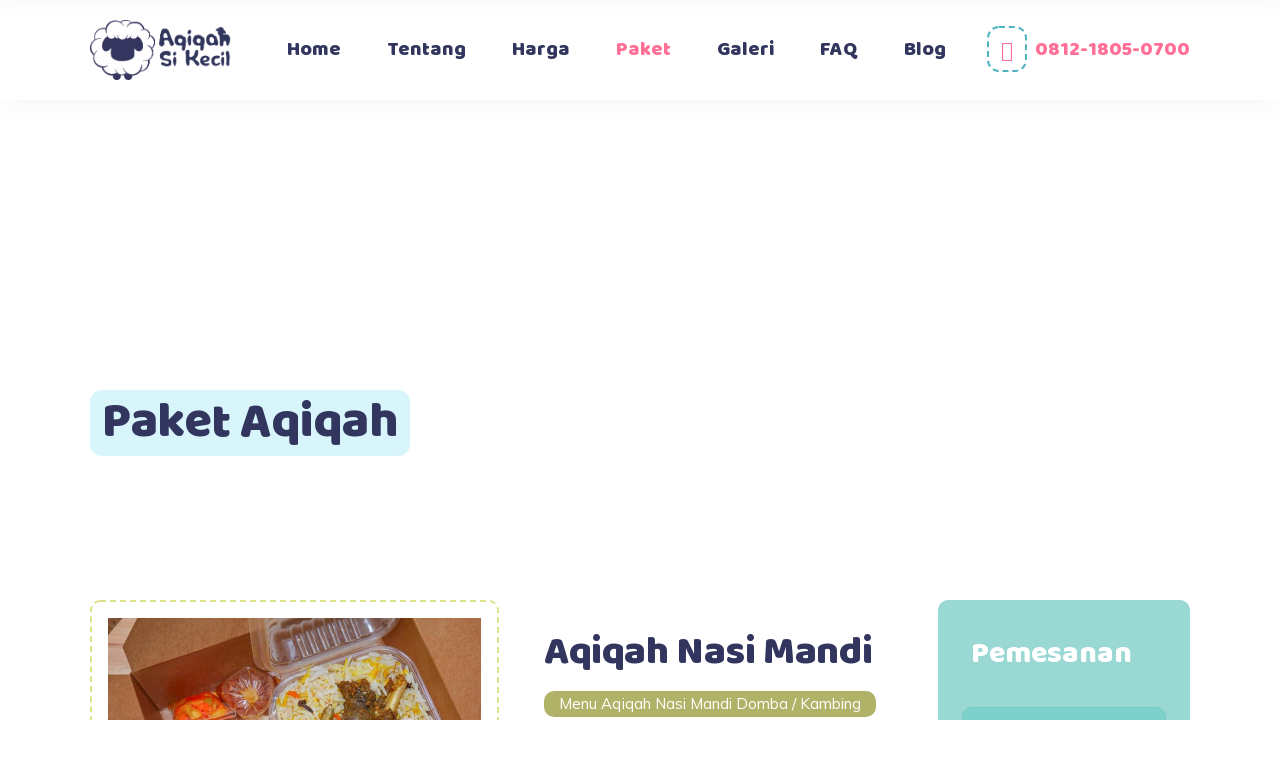

--- FILE ---
content_type: text/html; charset=UTF-8
request_url: https://aqiqahsikecil.com/paket-aqiqah
body_size: 29038
content:
<!DOCTYPE html>
<html lang="id-ID">
<head>
			
		<meta charset="UTF-8"/>
		<link rel="profile" href="http://gmpg.org/xfn/11"/>
			
				<meta name="viewport" content="width=device-width,initial-scale=1,user-scalable=yes">
		<style type="text/css" data-type="vc_shortcodes-custom-css">.vc_custom_1525440249650{padding-top: 8px !important;}.vc_custom_1525797034430{padding-top: 38px !important;padding-bottom: 43px !important;}.vc_custom_1525797034430{padding-top: 38px !important;padding-bottom: 43px !important;}.vc_custom_1580451339327{padding-top: 20px !important;}.vc_custom_1525776781542{padding-top: 25px !important;}.vc_custom_1525776781542{padding-top: 25px !important;}.vc_custom_1525776781542{padding-top: 25px !important;}.vc_custom_1580313535377{margin-top: 16px !important;}.vc_custom_1525772901836{padding-top: 28px !important;}.vc_custom_1580313535377{margin-top: 16px !important;}.vc_custom_1525772901836{padding-top: 28px !important;}</style>
	<!-- This site is optimized with the Yoast SEO plugin v18.9 - https://yoast.com/wordpress/plugins/seo/ -->
	<title>Paket Aqiqah Mewah Ceria dan Istimewa &mdash; Aqiqah Si Kecil</title>
	<meta name="description" content="Paket Aqiqah Nasi Mandi Domba merupakan perpaduan antara masakan khas Timur Tengah dengan masakan khas Indonesia yang membuat cita rasa rempah masakan keduanya menyatu hangat dan menggugah selera." />
	<meta name="robots" content="index, follow, max-snippet:-1, max-image-preview:large, max-video-preview:-1" />
	<link rel="canonical" href="https://aqiqahsikecil.com/paket-aqiqah/" />
	<meta property="og:locale" content="id_ID" />
	<meta property="og:type" content="article" />
	<meta property="og:title" content="Paket Aqiqah Mewah Ceria dan Istimewa &mdash; Aqiqah Si Kecil" />
	<meta property="og:description" content="Paket Aqiqah Nasi Mandi Domba merupakan perpaduan antara masakan khas Timur Tengah dengan masakan khas Indonesia yang membuat cita rasa rempah masakan keduanya menyatu hangat dan menggugah selera." />
	<meta property="og:url" content="https://aqiqahsikecil.com/paket-aqiqah/" />
	<meta property="og:site_name" content="Aqiqah Si Kecil" />
	<meta property="article:publisher" content="https://www.facebook.com/aqiqahsikecil" />
	<meta property="article:modified_time" content="2021-10-20T15:00:32+00:00" />
	<meta property="og:image" content="https://aqiqahsikecil.com/wp-content/uploads/2020/01/slide6a-aqiqah-si-kecil-1.png" />
	<meta property="og:image:width" content="1920" />
	<meta property="og:image:height" content="1129" />
	<meta property="og:image:type" content="image/png" />
	<meta name="twitter:card" content="summary_large_image" />
	<meta name="twitter:image" content="https://aqiqahsikecil.com/wp-content/uploads/2020/01/slide6a-aqiqah-si-kecil-1.png" />
	<meta name="twitter:site" content="@aqiqahsikecil" />
	<meta name="twitter:label1" content="Estimasi waktu membaca" />
	<meta name="twitter:data1" content="3 menit" />
	<script type="application/ld+json" class="yoast-schema-graph">{"@context":"https://schema.org","@graph":[{"@type":"Organization","@id":"https://aqiqahsikecil.com/#organization","name":"Aqiqah Si Kecil","url":"https://aqiqahsikecil.com/","sameAs":["https://www.instagram.com/aqiqahsikecil","https://www.youtube.com/channel/UCST32_Ko-fVqVVyW6Plq-ww","https://www.facebook.com/aqiqahsikecil","https://twitter.com/aqiqahsikecil"],"logo":{"@type":"ImageObject","inLanguage":"id-ID","@id":"https://aqiqahsikecil.com/#/schema/logo/image/","url":"https://aqiqahsikecil.com/wp-content/uploads/2020/02/logo-all-aqiqah-si-kecil_optimized.png","contentUrl":"https://aqiqahsikecil.com/wp-content/uploads/2020/02/logo-all-aqiqah-si-kecil_optimized.png","width":329,"height":140,"caption":"Aqiqah Si Kecil"},"image":{"@id":"https://aqiqahsikecil.com/#/schema/logo/image/"}},{"@type":"WebSite","@id":"https://aqiqahsikecil.com/#website","url":"https://aqiqahsikecil.com/","name":"Aqiqah Si Kecil","description":"Jasa Aqiqah Amanah &amp; Murah Tangerang, Bogor, Depok, Sawangan, Parung","publisher":{"@id":"https://aqiqahsikecil.com/#organization"},"potentialAction":[{"@type":"SearchAction","target":{"@type":"EntryPoint","urlTemplate":"https://aqiqahsikecil.com/?s={search_term_string}"},"query-input":"required name=search_term_string"}],"inLanguage":"id-ID"},{"@type":"ImageObject","inLanguage":"id-ID","@id":"https://aqiqahsikecil.com/paket-aqiqah/#primaryimage","url":"https://aqiqahsikecil.com/wp-content/uploads/2020/01/slide6a-aqiqah-si-kecil-1.png","contentUrl":"https://aqiqahsikecil.com/wp-content/uploads/2020/01/slide6a-aqiqah-si-kecil-1.png","width":1920,"height":1129,"caption":"Paket Aqiqah Mewah Ceria dan Istimewa — Aqiqah Si Kecil"},{"@type":"WebPage","@id":"https://aqiqahsikecil.com/paket-aqiqah/#webpage","url":"https://aqiqahsikecil.com/paket-aqiqah/","name":"Paket Aqiqah Mewah Ceria dan Istimewa &mdash; Aqiqah Si Kecil","isPartOf":{"@id":"https://aqiqahsikecil.com/#website"},"primaryImageOfPage":{"@id":"https://aqiqahsikecil.com/paket-aqiqah/#primaryimage"},"datePublished":"2018-05-04T06:23:20+00:00","dateModified":"2021-10-20T15:00:32+00:00","description":"Paket Aqiqah Nasi Mandi Domba merupakan perpaduan antara masakan khas Timur Tengah dengan masakan khas Indonesia yang membuat cita rasa rempah masakan keduanya menyatu hangat dan menggugah selera.","breadcrumb":{"@id":"https://aqiqahsikecil.com/paket-aqiqah/#breadcrumb"},"inLanguage":"id-ID","potentialAction":[{"@type":"ReadAction","target":["https://aqiqahsikecil.com/paket-aqiqah/"]}]},{"@type":"BreadcrumbList","@id":"https://aqiqahsikecil.com/paket-aqiqah/#breadcrumb","itemListElement":[{"@type":"ListItem","position":1,"name":"Home","item":"https://aqiqahsikecil.com/"},{"@type":"ListItem","position":2,"name":"Paket Aqiqah"}]}]}</script>
	<!-- / Yoast SEO plugin. -->


<link rel='dns-prefetch' href='//www.googletagmanager.com' />
<link rel='dns-prefetch' href='//fonts.googleapis.com' />
<link rel='dns-prefetch' href='//s.w.org' />
<link rel="alternate" type="application/rss+xml" title="Aqiqah Si Kecil &raquo; Feed" href="https://aqiqahsikecil.com/feed/" />
<link rel="alternate" type="application/rss+xml" title="Aqiqah Si Kecil &raquo; Umpan Komentar" href="https://aqiqahsikecil.com/comments/feed/" />
		<script type="text/javascript">
			window._wpemojiSettings = {"baseUrl":"https:\/\/s.w.org\/images\/core\/emoji\/12.0.0-1\/72x72\/","ext":".png","svgUrl":"https:\/\/s.w.org\/images\/core\/emoji\/12.0.0-1\/svg\/","svgExt":".svg","source":{"concatemoji":"https:\/\/aqiqahsikecil.com\/wp-includes\/js\/wp-emoji-release.min.js?ver=5.2.18"}};
			!function(e,a,t){var n,r,o,i=a.createElement("canvas"),p=i.getContext&&i.getContext("2d");function s(e,t){var a=String.fromCharCode;p.clearRect(0,0,i.width,i.height),p.fillText(a.apply(this,e),0,0);e=i.toDataURL();return p.clearRect(0,0,i.width,i.height),p.fillText(a.apply(this,t),0,0),e===i.toDataURL()}function c(e){var t=a.createElement("script");t.src=e,t.defer=t.type="text/javascript",a.getElementsByTagName("head")[0].appendChild(t)}for(o=Array("flag","emoji"),t.supports={everything:!0,everythingExceptFlag:!0},r=0;r<o.length;r++)t.supports[o[r]]=function(e){if(!p||!p.fillText)return!1;switch(p.textBaseline="top",p.font="600 32px Arial",e){case"flag":return s([55356,56826,55356,56819],[55356,56826,8203,55356,56819])?!1:!s([55356,57332,56128,56423,56128,56418,56128,56421,56128,56430,56128,56423,56128,56447],[55356,57332,8203,56128,56423,8203,56128,56418,8203,56128,56421,8203,56128,56430,8203,56128,56423,8203,56128,56447]);case"emoji":return!s([55357,56424,55356,57342,8205,55358,56605,8205,55357,56424,55356,57340],[55357,56424,55356,57342,8203,55358,56605,8203,55357,56424,55356,57340])}return!1}(o[r]),t.supports.everything=t.supports.everything&&t.supports[o[r]],"flag"!==o[r]&&(t.supports.everythingExceptFlag=t.supports.everythingExceptFlag&&t.supports[o[r]]);t.supports.everythingExceptFlag=t.supports.everythingExceptFlag&&!t.supports.flag,t.DOMReady=!1,t.readyCallback=function(){t.DOMReady=!0},t.supports.everything||(n=function(){t.readyCallback()},a.addEventListener?(a.addEventListener("DOMContentLoaded",n,!1),e.addEventListener("load",n,!1)):(e.attachEvent("onload",n),a.attachEvent("onreadystatechange",function(){"complete"===a.readyState&&t.readyCallback()})),(n=t.source||{}).concatemoji?c(n.concatemoji):n.wpemoji&&n.twemoji&&(c(n.twemoji),c(n.wpemoji)))}(window,document,window._wpemojiSettings);
		</script>
		<style type="text/css">
img.wp-smiley,
img.emoji {
	display: inline !important;
	border: none !important;
	box-shadow: none !important;
	height: 1em !important;
	width: 1em !important;
	margin: 0 .07em !important;
	vertical-align: -0.1em !important;
	background: none !important;
	padding: 0 !important;
}
</style>
	<link rel='stylesheet' id='sbi_styles-css'  href='https://aqiqahsikecil.com/wp-content/plugins/instagram-feed/css/sbi-styles.min.css?ver=6.2.3' type='text/css' media='all' />
<link rel='stylesheet' id='wp-block-library-css'  href='https://aqiqahsikecil.com/wp-includes/css/dist/block-library/style.min.css?ver=5.2.18' type='text/css' media='all' />
<link rel='stylesheet' id='bt_cc_style-css'  href='https://aqiqahsikecil.com/wp-content/plugins/bt_cost_calculator/style.min.css?ver=5.2.18' type='text/css' media='all' />
<link rel='stylesheet' id='contact-form-7-css'  href='https://aqiqahsikecil.com/wp-content/plugins/contact-form-7/includes/css/styles.css?ver=4.9.2' type='text/css' media='all' />
<link rel='stylesheet' id='rs-plugin-settings-css'  href='https://aqiqahsikecil.com/wp-content/plugins/revslider/public/assets/css/rs6.css?ver=6.0.7' type='text/css' media='all' />
<style id='rs-plugin-settings-inline-css' type='text/css'>
#rs-demo-id {}
</style>
<link rel='stylesheet' id='lilo-mikado-default-style-css'  href='https://aqiqahsikecil.com/wp-content/themes/aqiqahsikecil/style.css?ver=5.2.18' type='text/css' media='all' />
<link rel='stylesheet' id='lilo-mikado-modules-css'  href='https://aqiqahsikecil.com/wp-content/themes/aqiqahsikecil/assets/css/modules.min.css?ver=5.2.18' type='text/css' media='all' />
<style id='lilo-mikado-modules-inline-css' type='text/css'>
.page-id-582.mkdf-boxed .mkdf-wrapper { background-attachment: fixed;}.page-id-582 .mkdf-content .mkdf-content-inner > .mkdf-container > .mkdf-container-inner, .page-id-582 .mkdf-content .mkdf-content-inner > .mkdf-full-width > .mkdf-full-width-inner { padding: 100px 0 ;}.page-id-582 .mkdf-content .mkdf-content-inner > .mkdf-container > .mkdf-container-inner, .page-id-582 .mkdf-content .mkdf-content-inner > .mkdf-full-width > .mkdf-full-width-inner { padding: 100px 0 ;}
</style>
<link rel='stylesheet' id='lilo-mikado-dripicons-css'  href='https://aqiqahsikecil.com/wp-content/themes/aqiqahsikecil/framework/lib/icons-pack/dripicons/dripicons.css?ver=5.2.18' type='text/css' media='all' />
<link rel='stylesheet' id='lilo-mikado-font-elegant-css'  href='https://aqiqahsikecil.com/wp-content/themes/aqiqahsikecil/framework/lib/icons-pack/elegant-icons/style.min.css?ver=5.2.18' type='text/css' media='all' />
<link rel='stylesheet' id='lilo-mikado-font-awesome-css'  href='https://aqiqahsikecil.com/wp-content/themes/aqiqahsikecil/framework/lib/icons-pack/font-awesome/css/fontawesome-all.min.css?ver=5.2.18' type='text/css' media='all' />
<link rel='stylesheet' id='lilo-mikado-ion-icons-css'  href='https://aqiqahsikecil.com/wp-content/themes/aqiqahsikecil/framework/lib/icons-pack/ion-icons/css/ionicons.min.css?ver=5.2.18' type='text/css' media='all' />
<link rel='stylesheet' id='lilo-mikado-linea-icons-css'  href='https://aqiqahsikecil.com/wp-content/themes/aqiqahsikecil/framework/lib/icons-pack/linea-icons/style.css?ver=5.2.18' type='text/css' media='all' />
<link rel='stylesheet' id='lilo-mikado-linear-icons-css'  href='https://aqiqahsikecil.com/wp-content/themes/aqiqahsikecil/framework/lib/icons-pack/linear-icons/style.css?ver=5.2.18' type='text/css' media='all' />
<link rel='stylesheet' id='lilo-mikado-simple-line-icons-css'  href='https://aqiqahsikecil.com/wp-content/themes/aqiqahsikecil/framework/lib/icons-pack/simple-line-icons/simple-line-icons.css?ver=5.2.18' type='text/css' media='all' />
<link rel='stylesheet' id='mediaelement-css'  href='https://aqiqahsikecil.com/wp-includes/js/mediaelement/mediaelementplayer-legacy.min.css?ver=4.2.6-78496d1' type='text/css' media='all' />
<link rel='stylesheet' id='wp-mediaelement-css'  href='https://aqiqahsikecil.com/wp-includes/js/mediaelement/wp-mediaelement.min.css?ver=5.2.18' type='text/css' media='all' />
<link rel='stylesheet' id='lilo-mikado-style-dynamic-css'  href='https://aqiqahsikecil.com/wp-content/themes/aqiqahsikecil/assets/css/style_dynamic.css?ver=1759336522' type='text/css' media='all' />
<link rel='stylesheet' id='lilo-mikado-modules-responsive-css'  href='https://aqiqahsikecil.com/wp-content/themes/aqiqahsikecil/assets/css/modules-responsive.min.css?ver=5.2.18' type='text/css' media='all' />
<link rel='stylesheet' id='lilo-mikado-style-dynamic-responsive-css'  href='https://aqiqahsikecil.com/wp-content/themes/aqiqahsikecil/assets/css/style_dynamic_responsive.css?ver=1759336522' type='text/css' media='all' />
<link rel='stylesheet' id='lilo-mikado-google-fonts-css'  href='https://fonts.googleapis.com/css?family=Open+Sans%3A300%2C300italic%2C400%2C400italic%7CBaloo%3A300%2C300italic%2C400%2C400italic%7CMuli%3A300%2C300italic%2C400%2C400italic&#038;subset=latin-ext&#038;ver=1.0.0' type='text/css' media='all' />
<link rel='stylesheet' id='joinchat-css'  href='https://aqiqahsikecil.com/wp-content/plugins/creame-whatsapp-me/public/css/joinchat.min.css?ver=5.0.17' type='text/css' media='all' />
<!--[if lt IE 9]>
<link rel='stylesheet' id='vc_lte_ie9-css'  href='https://aqiqahsikecil.com/wp-content/plugins/js_composer/assets/css/vc_lte_ie9.min.css?ver=6.0.5' type='text/css' media='screen' />
<![endif]-->
<link rel='stylesheet' id='js_composer_front-css'  href='https://aqiqahsikecil.com/wp-content/plugins/js_composer/assets/css/js_composer.min.css?ver=6.0.5' type='text/css' media='all' />
<script type='text/javascript' src='https://aqiqahsikecil.com/wp-includes/js/jquery/jquery.js?ver=1.12.4-wp'></script>
<script type='text/javascript' src='https://aqiqahsikecil.com/wp-includes/js/jquery/jquery-migrate.min.js?ver=1.4.1'></script>
<script type='text/javascript' src='https://aqiqahsikecil.com/wp-content/plugins/bt_cost_calculator/jquery.dd.js?ver=5.2.18'></script>
<script type='text/javascript' src='https://aqiqahsikecil.com/wp-content/plugins/bt_cost_calculator/cc.main.js?ver=5.2.18'></script>
<script type='text/javascript'>
window.bt_cc_translate = [];window.bt_cc_translate['prev'] = 'Prev';window.bt_cc_translate['next'] = 'Next';window.bt_cc_translate['su'] = 'Su';window.bt_cc_translate['mo'] = 'Mo';window.bt_cc_translate['tu'] = 'Tu';window.bt_cc_translate['we'] = 'We';window.bt_cc_translate['th'] = 'Th';window.bt_cc_translate['fr'] = 'Fr';window.bt_cc_translate['sa'] = 'Sa';window.bt_cc_translate['january'] = 'January';window.bt_cc_translate['february'] = 'February';window.bt_cc_translate['march'] = 'March';window.bt_cc_translate['april'] = 'April';window.bt_cc_translate['may'] = 'May';window.bt_cc_translate['june'] = 'June';window.bt_cc_translate['july'] = 'July';window.bt_cc_translate['august'] = 'August';window.bt_cc_translate['september'] = 'September';window.bt_cc_translate['october'] = 'October';window.bt_cc_translate['november'] = 'November';window.bt_cc_translate['december'] = 'December';
</script>
<script type='text/javascript' src='https://aqiqahsikecil.com/wp-content/plugins/revslider/public/assets/js/revolution.tools.min.js?ver=6.0'></script>
<script type='text/javascript' src='https://aqiqahsikecil.com/wp-content/plugins/revslider/public/assets/js/rs6.min.js?ver=6.0.7'></script>
<script type='text/javascript'>
var mejsL10n = {"language":"id","strings":{"mejs.install-flash":"Anda menggunakan peramban yang tidak terinstal pemutar Flash. Silakan hidupkan plugin pemutar Flash Anda atau unduh versi terakhirnya dari https:\/\/get.adobe.com\/flashplayer\/","mejs.fullscreen-off":"Matikan Layar Penuh","mejs.fullscreen-on":"Nyalakan Layar Penuh","mejs.download-video":"Unduh Video","mejs.fullscreen":"Selayar penuh","mejs.time-jump-forward":["Loncat 1 detik ke depan","Maju %1 detik"],"mejs.loop":"Ganti Loop","mejs.play":"Putar","mejs.pause":"Jeda","mejs.close":"Tutup","mejs.time-slider":"Penggeser Waktu","mejs.time-help-text":"Gunakan tuts Panah Kanan\/Kiri untuk melompat satu detik, panah Atas\/Bawah untuk melompat sepuluh detik.","mejs.time-skip-back":["Putar balik 1 detik","Mundur %1 detik"],"mejs.captions-subtitles":"Subteks\/Subjudul","mejs.captions-chapters":"Bab","mejs.none":"Tak ada","mejs.mute-toggle":"Pengubah Sunyi","mejs.volume-help-text":"Gunakan Anak Panah Atas\/Bawah untuk menaikkan atau menurunkan volume.","mejs.unmute":"Matikan Sunyi","mejs.mute":"Bisu","mejs.volume-slider":"Penggeser Volume","mejs.video-player":"Pemutar Video","mejs.audio-player":"Pemutar Audio","mejs.ad-skip":"Lewati iklan","mejs.ad-skip-info":["Lewati %1 detik","Lewati %1 detik"],"mejs.source-chooser":"Pemilih Sumber","mejs.stop":"Berhenti","mejs.speed-rate":"Laju Kecepatan","mejs.live-broadcast":"Siaran Langsung","mejs.afrikaans":"Bahasa Afrikanas","mejs.albanian":"Bahasa Albania","mejs.arabic":"Bahasa Arab","mejs.belarusian":"Bahasa Belarusia","mejs.bulgarian":"Bahasa Bulgaria","mejs.catalan":"Bahasa Katalan","mejs.chinese":"Bahasa Mandarin","mejs.chinese-simplified":"Bahasa Mandarin (Disederhanakan)","mejs.chinese-traditional":"Bahasa Mandarin (Tradisional)","mejs.croatian":"Bahasa Kroasia","mejs.czech":"Bahasa Ceko","mejs.danish":"Bahasa Denmark","mejs.dutch":"Bahasa Belanda","mejs.english":"Bahasa Inggris","mejs.estonian":"Bahasa Estonia","mejs.filipino":"Bahasa Filipino","mejs.finnish":"Bahasa Finlandia","mejs.french":"Bahasa Perancis","mejs.galician":"Bahasa Galikan","mejs.german":"Bahasa Jerman","mejs.greek":"Bahasa Yunani","mejs.haitian-creole":"Bahasa Kreol Haiti","mejs.hebrew":"Bahasa Ibrani","mejs.hindi":"Bahasa Hindi","mejs.hungarian":"Bahasa Hungaria","mejs.icelandic":"Bahasa Islandia","mejs.indonesian":"Bahasa Indonesia","mejs.irish":"Bahasa Irlandia","mejs.italian":"Bahasa Italia","mejs.japanese":"Bahasa Jepang","mejs.korean":"Bahasa Korea","mejs.latvian":"Bahasa Latvia","mejs.lithuanian":"Bahasa Lithuania","mejs.macedonian":"Bahasa Macedonia","mejs.malay":"Bahasa Melayu","mejs.maltese":"Bahasa Malta","mejs.norwegian":"Bahasa Norwegia","mejs.persian":"Bahasa Persia","mejs.polish":"Bahasa Polandia","mejs.portuguese":"Bahasa Portugis","mejs.romanian":"Bahasa Romania","mejs.russian":"Bahasa Russia","mejs.serbian":"Bahasa Serbia","mejs.slovak":"Bahasa Slovakia","mejs.slovenian":"Bahasa Slovenia","mejs.spanish":"Bahasa Spanyol","mejs.swahili":"Bahasa Swahili","mejs.swedish":"Bahasa Swedia","mejs.tagalog":"Bahasa Tagalog","mejs.thai":"Bahasa Thai","mejs.turkish":"Bahasa Turki","mejs.ukrainian":"Bahasa Ukraina","mejs.vietnamese":"Bahasa Vietnam","mejs.welsh":"Bahasa Welsh","mejs.yiddish":"Bahasa Yiddi"}};
</script>
<script type='text/javascript' src='https://aqiqahsikecil.com/wp-includes/js/mediaelement/mediaelement-and-player.min.js?ver=4.2.6-78496d1'></script>
<script type='text/javascript' src='https://aqiqahsikecil.com/wp-includes/js/mediaelement/mediaelement-migrate.min.js?ver=5.2.18'></script>
<script type='text/javascript'>
/* <![CDATA[ */
var _wpmejsSettings = {"pluginPath":"\/wp-includes\/js\/mediaelement\/","classPrefix":"mejs-","stretching":"responsive"};
/* ]]> */
</script>

<!-- Snippet Google Analytics telah ditambahkan oleh Site Kit -->
<script type='text/javascript' src='https://www.googletagmanager.com/gtag/js?id=UA-157141063-1' async></script>
<script type='text/javascript'>
window.dataLayer = window.dataLayer || [];function gtag(){dataLayer.push(arguments);}
gtag('set', 'linker', {"domains":["aqiqahsikecil.com"]} );
gtag("js", new Date());
gtag("set", "developer_id.dZTNiMT", true);
gtag("config", "UA-157141063-1", {"anonymize_ip":true});
gtag("config", "AW-8126803111");
gtag("config", "GT-5M35HZH");
</script>

<!-- Snippet Google Analytics penutup telah ditambahkan oleh Site Kit -->
<link rel='https://api.w.org/' href='https://aqiqahsikecil.com/wp-json/' />
<link rel="EditURI" type="application/rsd+xml" title="RSD" href="https://aqiqahsikecil.com/xmlrpc.php?rsd" />
<link rel="wlwmanifest" type="application/wlwmanifest+xml" href="https://aqiqahsikecil.com/wp-includes/wlwmanifest.xml" /> 
<meta name="generator" content="WordPress 5.2.18" />
<link rel='shortlink' href='https://aqiqahsikecil.com/?p=582' />
<link rel="alternate" type="application/json+oembed" href="https://aqiqahsikecil.com/wp-json/oembed/1.0/embed?url=https%3A%2F%2Faqiqahsikecil.com%2Fpaket-aqiqah%2F" />
<link rel="alternate" type="text/xml+oembed" href="https://aqiqahsikecil.com/wp-json/oembed/1.0/embed?url=https%3A%2F%2Faqiqahsikecil.com%2Fpaket-aqiqah%2F&#038;format=xml" />
<meta name="generator" content="Site Kit by Google 1.110.0" /><link rel="apple-touch-icon" sizes="152x152" href="/wp-content/uploads/fbrfg/apple-touch-icon.png">
<link rel="icon" type="image/png" sizes="32x32" href="/wp-content/uploads/fbrfg/favicon-32x32.png">
<link rel="icon" type="image/png" sizes="16x16" href="/wp-content/uploads/fbrfg/favicon-16x16.png">
<link rel="manifest" href="/wp-content/uploads/fbrfg/site.webmanifest">
<link rel="mask-icon" href="/wp-content/uploads/fbrfg/safari-pinned-tab.svg" color="#5bbad5">
<link rel="shortcut icon" href="/wp-content/uploads/fbrfg/favicon.ico">
<meta name="msapplication-TileColor" content="#da532c">
<meta name="msapplication-config" content="/wp-content/uploads/fbrfg/browserconfig.xml">
<meta name="theme-color" content="#ffffff"><!-- Instagram Feed CSS -->
<style type="text/css">
#sb_instagram .sbi_photo{
border-radius: 8px;
}
</style>
<meta name="generator" content="Powered by WPBakery Page Builder - drag and drop page builder for WordPress."/>
<meta name="generator" content="Powered by Slider Revolution 6.0.7 - responsive, Mobile-Friendly Slider Plugin for WordPress with comfortable drag and drop interface." />
<script type="text/javascript">function setREVStartSize(a){try{var b,c=document.getElementById(a.c).parentNode.offsetWidth;if(c=0===c||isNaN(c)?window.innerWidth:c,a.tabw=void 0===a.tabw?0:parseInt(a.tabw),a.thumbw=void 0===a.thumbw?0:parseInt(a.thumbw),a.tabh=void 0===a.tabh?0:parseInt(a.tabh),a.thumbh=void 0===a.thumbh?0:parseInt(a.thumbh),a.tabhide=void 0===a.tabhide?0:parseInt(a.tabhide),a.thumbhide=void 0===a.thumbhide?0:parseInt(a.thumbhide),a.mh=void 0===a.mh||""==a.mh?0:a.mh,"fullscreen"===a.layout||"fullscreen"===a.l)b=Math.max(a.mh,window.innerHeight);else{for(var d in a.gw=Array.isArray(a.gw)?a.gw:[a.gw],a.rl)(void 0===a.gw[d]||0===a.gw[d])&&(a.gw[d]=a.gw[d-1]);for(var d in a.gh=void 0===a.el||""===a.el||Array.isArray(a.el)&&0==a.el.length?a.gh:a.el,a.gh=Array.isArray(a.gh)?a.gh:[a.gh],a.rl)(void 0===a.gh[d]||0===a.gh[d])&&(a.gh[d]=a.gh[d-1]);var e,f=Array(a.rl.length),g=0;for(var d in a.tabw=a.tabhide>=c?0:a.tabw,a.thumbw=a.thumbhide>=c?0:a.thumbw,a.tabh=a.tabhide>=c?0:a.tabh,a.thumbh=a.thumbhide>=c?0:a.thumbh,a.rl)f[d]=a.rl[d]<window.innerWidth?0:a.rl[d];for(var d in e=f[0],f)e>f[d]&&0<f[d]&&(e=f[d],g=d);var h=c>a.gw[g]+a.tabw+a.thumbw?1:(c-(a.tabw+a.thumbw))/a.gw[g];b=a.gh[g]*h+(a.tabh+a.thumbh)}void 0===window.rs_init_css&&(window.rs_init_css=document.head.appendChild(document.createElement("style"))),document.getElementById(a.c).height=b,window.rs_init_css.innerHTML+="#"+a.c+"_wrapper { height: "+b+"px }"}catch(a){console.log("Failure at Presize of Slider:"+a)}};</script>
		<style type="text/css" id="wp-custom-css">
			p{
	margin-top: 0 !important;
	margin-bottom: 28px !important;
}

h1 strong, h2 strong, h3 strong, h4 strong, h5 strong, h6 strong {
    font-weight: 400;
}


/* MOBILE LOGO */
.mkdf-mobile-header .mkdf-mobile-logo-wrapper img,
.mkdf-mobile-logo-wrapper a img, .mkdf-mobile-logo-wrapper a{
	width: 118px;
	height: 50px;
}

/* HEADER */
.mkdf-title-holder{
	background-position: bottom;
	background-size: cover;
}

.mkdf-main-menu>ul>li>a{
/* 	padding: 0 12px; */
	padding: 0 18px;
}

@media only screen and (max-width: 1200px){
	.mkdf-main-menu>ul>li>a{
		padding: 0 9px;
	}
	.mkdf-main-menu>ul>li:last-child>a{
		padding-right: 0 !important;
	}
}

@media only screen and (max-width: 500px){
	.mkdf-title-holder.mkdf-standard-type .mkdf-title-info .mkdf-page-title{
		font-size: 42px;
	}
}
/* @media only screen and (max-width: 1023px){
	.mkdf-title-holder.mkdf-title-content-va-bottom .mkdf-title-inner{
		vertical-align: top;
		top: 64px;
	}
}
 */

.mkdf-logo-wrapper a img,
.mkdf-logo-wrapper a{
	height: 60px !important;
	margin-right: 12px;
}

.mkdf-mobile-logo-wrapper a img,
.mkdf-mobile-logo-wrapper a{
	height: 50px !important;
}

@media only screen and (max-width: 480px){
	
	.mkdf-mobile-logo-wrapper a img,
.mkdf-mobile-logo-wrapper a{
	margin-left: -12px;
}
	
	.mkdf-mobile-header .mkdf-mobile-menu-opener{
		margin-right: -28px;
	}
}

.no-tlpn{
	position: relative;
}
._no-tlpn:after {
    content: "";
    position: absolute;
    display: block;
    width: 100%;
    height: 100%;
    top: -8px;
    left: -36px;
    color: #dce086;
    z-index: -10;
    background: linear-gradient(90deg,currentColor 50%,transparent 50%),linear-gradient(90deg,transparent 50%,currentColor 50%),linear-gradient(0deg,currentColor 50%,transparent 50%),linear-gradient(0deg,transparent 50%,currentColor 50%);
    background-repeat: repeat-x,repeat-x,repeat-y,repeat-y;
    background-size: 10px 2px,10px 2px,2px 10px,2px 10px;
    background-position: 0 0,100% 100%,0 100%,100% 0;
    padding: 8px 8px 8px 42px;
}

#custom_html-2:hover:after {
    -webkit-animation: mkdfborderdance 3s infinite linear;
    -moz-animation: mkdfborderdance 3s infinite linear;
    animation: mkdfborderdance 3s infinite linear;
}

/* PAKET PRICE */
.mkdf-price-plan .mkdf-pp-inner .mkdf-pp-value{
	margin-right: 8px;
}
.mkdf-price-plan .mkdf-pp-inner {
    padding-bottom: 91px;
    position: relative;
	border-radius: 10px;
}
.mkdf-price-plan .mkdf-pp-inner::after {
    content: "50 Pax";
    padding: 28px 0;
    display: block;
    font-size: 24px;
    font-family: Baloo;
    position: absolute;
    bottom: 91px;
    width: 50%;
}
.mkdf-price-plan:nth-child(3n+2) .mkdf-pp-inner::after{
	content: "75 Pax";
}
.mkdf-price-plan:nth-child(3n+3) .mkdf-pp-inner::after{
	content: "100 Pax";
}

.mkdf-price-plan .mkdf-pp-inner::before {
    content: "Termasuk packing box food grade ekslusif dan alat makan (sendok, tisu, tusuk gigi) serta souvenir ekslusif dari Aqiqah Si Kecil.";
    padding: 0 28px;
    display: block;
    font-size: 12px;
    position: absolute;
    bottom: 190px;
    line-height: 120%;
}

.mkdf-pp-price-holder{
	position: relative;
}

.mkdf-price-plan.mkdf-item-space:nth-child(3n+1) .mkdf-pp-price-holder::before {
    content: "Rp 3,3jt";
    display: block;
    font-size: 14px;
	font-weight: 700;
    position: absolute;
    top: -3px;
    line-height: 100%;
    width: 100%;
    left: 0;
    padding: 12px 0;
}
.mkdf-price-plan.mkdf-item-space:nth-child(3n+2) .mkdf-pp-price-holder::before {
    content: "Rp 4,4jt";
    display: block;
    font-size: 14px;
	font-weight: 700;
    position: absolute;
    top: -3px;
    line-height: 100%;
    width: 100%;
    left: 0;
    padding: 12px 0;
}
.mkdf-price-plan.mkdf-item-space:nth-child(3n+3) .mkdf-pp-price-holder::before {
    content: "Rp 5,5jt";
    display: block;
    font-size: 14px;
	font-weight: 700;
    position: absolute;
    top: -3px;
    line-height: 100%;
    width: 100%;
    left: 0;
    padding: 12px 0;
}

.mkdf-price-plan .mkdf-pp-inner .mkdf-pp-price::before{
	content: '';
    border-bottom: 1px solid #fff;
    width: 100%;
    position: absolute;
    top: -7px;
	left: -17px;
    transform: rotate(-13deg);
}

.mkdf-price-plan.mkdf-item-space:nth-child(3n+1) .mkdf-pp-price-holder::after {
    content: "Jantan + 200rb";
    display: block;
    font-size: 12px;
    position: absolute;
    bottom: 0;
    line-height: 100%;
    width: 100%;
    left: 0;
    padding: 12px 0;
}
.mkdf-price-plan.mkdf-item-space:nth-child(3n+2) .mkdf-pp-price-holder::after {
    content: "Jantan + 400rb";
    display: block;
    font-size: 12px;
    position: absolute;
    bottom: 0;
    line-height: 100%;
    width: 100%;
    left: 0;
    padding: 12px 0;
}
.mkdf-price-plan.mkdf-item-space:nth-child(3n+3) .mkdf-pp-price-holder::after {
    content: "Jantan + 600rb";
    display: block;
    font-size: 12px;
    position: absolute;
    bottom: 0;
    line-height: 100%;
    width: 100%;
    left: 0;
    padding: 12px 0;
}


.mkdf-price-plan .mkdf-pp-inner .mkdf-pp-content-bottom .mkdf-pp-price-holder {
    display: table-cell;
    width: 1%;
    white-space: nowrap;
    vertical-align: middle;
    background-color: rgba(0,0,0,.08);
    padding: 24px;
}
.mkdf-price-plan .mkdf-pp-button {
    position: absolute;
    bottom: 0;
    width: 100%;
    background-color: rgba(0,0,0,.15);
    padding: 0;
	border-radius: 0 0 5px 5px;
}

.mkdf-price-plan .mkdf-pp-inner .mkdf-pp-content-bottom {
    margin: 70px 0 0;
}

@media only screen and (max-width: 1024px){
	.mkdf-price-plan .mkdf-pp-inner::after {
			padding: 16px 0;
			bottom: 175px;
			width: 100%;
			background-color: rgba(0,0,0,.08);
	}
	
	.mkdf-price-plan .mkdf-pp-inner .mkdf-pp-content-bottom {
    display: block;
	}
	
	.mkdf-price-plan .mkdf-pp-inner .mkdf-pp-content-bottom .mkdf-pp-price-holder {
    display: block;
    width: 100%;
    padding: 24px 0;
	}
	
	.mkdf-price-plan .mkdf-pp-inner .mkdf-pp-content-top .mkdf-pp-text {
    padding: 0 33px 56px;
		margin-bottom: 72px;
	}
	
	.mkdf-price-plan .mkdf-pp-inner::before{
		bottom: 250px;
	}
}

.mkdf-price-plan .mkdf-pp-inner .mkdf-pp-content-top .mkdf-pp-title-period {
    margin: 42px 0 12px;
}

.mkdf-price-plan .mkdf-pp-inner .mkdf-pp-content-top .mkdf-pp-text {
	line-height: 1.5em;
}



/* BLOG */
.mkdf-blog-holder article .mkdf-post-excerpt-holder{
	margin: 0;
}

.mkdf-blog-list-holder .mkdf-bl-item:nth-child(3n+2) .mkdf-post-info-date{
	background-color: #50b4c3;
}

.mkdf-blockquote-text {
    font-family: Baloo,cursive !important;
	font-size: 24px !important;
}

.mkdf-search-page-holder article .mkdf-post-image img{
	border-radius: 10px;
}

@media only screen and (max-width: 768px){
	.mkdf-content .mkdf-content-inner>.mkdf-container>.mkdf-container-inner, .mkdf-content .mkdf-content-inner>.mkdf-full-width>.mkdf-full-width-inner{
		padding-top: 50px !important;
	}
}

@media only screen and (max-width: 680px){
	.mkdf-content .mkdf-content-inner>.mkdf-container>.mkdf-container-inner, .mkdf-content .mkdf-content-inner>.mkdf-full-width>.mkdf-full-width-inner{
		padding-top: 40px !important;
	}
}

@media only screen and (max-width: 480px){
	.mkdf-content .mkdf-content-inner>.mkdf-container>.mkdf-container-inner, .mkdf-content .mkdf-content-inner>.mkdf-full-width>.mkdf-full-width-inner{
		padding-top: 48px !important;
	}
}
@media only screen and (min-width: 481px){
	.mkdf-content .mkdf-content-inner>.mkdf-container>.mkdf-container-inner, .mkdf-content .mkdf-content-inner>.mkdf-full-width>.mkdf-full-width-inner{
		padding-top: 72px !important;
	}
}

@media only screen and (min-width: 601px){
	.mkdf-content .mkdf-content-inner>.mkdf-container>.mkdf-container-inner, .mkdf-content .mkdf-content-inner>.mkdf-full-width>.mkdf-full-width-inner{
		padding-top: 100px !important;
	}
}

.mkdf-blog-single .mkdf-post-heading{
	line-height: 0;
	margin: 0 !important;
}
.mkdf-blog-single .mkdf-post-heading .mkdf-post-image{
	margin: 0 !important;
}
.mkdf-blog-single .mkdf-post-heading .mkdf-post-image img{
	margin-bottom: 36px;
}

.mkdf-blog-holder article .mkdf-post-title{
	margin: 24px 0;
}
@media only screen and (max-width: 767px){
	.mkdf-blog-holder article .mkdf-post-title{
		line-height: 1.2 !important;
	}
}
h1 {
    line-height: 1.3em !important;
}
h2, h3, h4, h5, h6 {
    line-height: 1.25em !important;
}
p {
    margin: 16px 0;
}


/* ICON W/ TEXT */
.mkdf-iwt.mkdf-custom-icon-mkdf-circle .mkdf-iwt-custom-icon img, .mkdf-iwt.mkdf-custom-icon-mkdf-square .mkdf-iwt-custom-icon img {
    bottom: 8px;
    right: 8px;
}

/* CONTACT FORM */
.mkdf-parallax-row-holder{
	background-size: cover;
}


/* CAROUSEL */
/* .mkdf-image-gallery .mkdf-ig-image {
 	padding: 16px;
    border-color: #50b4c3;
    border-width: 2px;
    border-style: dashed;
    border-radius: 9px;
} */
.mkdf-image-gallery .mkdf-ig-image a, .mkdf-image-gallery .mkdf-ig-image img{
	border-radius: 24px;
}
.mkdf-image-gallery .owl-item:nth-child(3n+1) .mkdf-ig-image {
    border-color: #ff759a;
}
.mkdf-image-gallery .owl-item:nth-child(3n+2) .mkdf-ig-image {
    border-color: #b0b367;
}


/* WIDGET */
.mkdf-icon-widget-holder .mkdf-icon-text{
	color: #8f9093;
}

.widget.mkdf-contact-form-7-widget .wpcf7 {
	background-color: #9ad8d3;
	border-radius: 10px;
	padding: 24px;
}

.widget.widget_media_image img{
	border-radius: 10px;
}


/* MOBILE OPENER */
.mkdf-mobile-header .mkdf-mobile-side-area, .mkdf-mobile-header .mkdf-mobile-side-area .mkdf-mobile-side-area-inner{
	height: auto !important;
}
.mkdf-mobile-header .mkdf-mobile-side-area .mkdf-mobile-widget-area{
	position: static;
	height: auto;
  margin-top: 24px;
}    
.mkdf-mobile-header .mkdf-mobile-side-area .mkdf-mobile-widget-area>*{
	line-height: normal;
	text-align: left;
}

.mkdf-icon-widget-holder .mkdf-icon-text{
	font-size: 20px;
	font-family: Baloo;
	color: #32355d;
}

.mkdf-icon-widget-holder {
    margin: 0 0 16px 0;
    border: dashed 2px #50b4c3;
    padding: 8px 12px;
    border-radius: 12px;
}

/* CONTACT FORM */
div.wpcf7-mail-sent-ok,
div.wpcf7-validation-errors,
div.wpcf7-response-output{
	border: 2px dashed #fff;
	color: #fff;
	border-color: #fff;
	border-radius: 15px;
	font-weight: 700;
	padding: 12px !important;
	line-height: normal;
}
div.wpcf7-validation-errors{
	border-color: #ff759a;
	color: #ff759a;
}

.wpcf7-form-control.wpcf7-date, .wpcf7-form-control.wpcf7-number, .wpcf7-form-control.wpcf7-quiz, .wpcf7-form-control.wpcf7-select, .wpcf7-form-control.wpcf7-text, .wpcf7-form-control.wpcf7-textarea, #submit_comment, .post-password-form input[type=submit], input.wpcf7-form-control.wpcf7-submit{
	margin: 10px 0;
}

span.wpcf7-not-valid-tip {
    color: #ff759a;
    text-align: left;
    position: absolute;
    bottom: -42px;
    left: 10px;
    font-size: 12px;
}

.btQuoteBooking  {
    opacity: 1;
    padding: 16px 32px 0;
    background-color: #50b4c3;
    border-radius: 24px;
	text-align: center;
/* 	margin: 0 -16px; */
}
@media only screen and (max-width: 480px){
.btQuoteBooking  {
	margin: 0 -16px;
}
}

.btQuoteBooking.cc-paket-ceria .ddChild ul li:nth-child(2),
.btQuoteBooking.cc-paket-ceria-laki .ddChild ul li:nth-child(2) {
    color: rgba(0,0,0,1) !important;
}

.btQuoteBooking.cc-paket-ceria  {
	background-color: #ed94ca;
}
.btQuoteBooking.cc-paket-ceria-laki  {
	background-color: #7d95cb;
}
.btQuoteBooking.cc-paket-riang  {
	background-color: #ff759a;
}
.btQuoteBooking.cc-paket-gembira  {
	background-color: #b0b367;
}
.btQuoteBooking.cc-paket-girang  {
	background-color: #E2C364;
}
.btQuoteBooking.cc-paket-sumringah  {
	background-color: #815b84;
}
.btQuoteBooking.cc-paket-bahagia  {
	background-color: #64a29a;
}

.btQuoteBooking .dd.ddcommon.borderRadius .ddTitleText,
.btQuoteBooking .dd.ddcommon.borderRadiusTp .ddTitleText, .btQuoteBooking .dd.ddcommon.borderRadiusBtm .ddTitleText{
	font-family: inherit;
    font-size: 16px;
    font-weight: normal;
    font-style: normal;
    color: #fff !important;
border: none;
	border-radius: 10px;
    background-color: rgba(0,0,0,.1);
    width: 100%;
    padding: 13px 24px;
    line-height: 20px;
    margin: 0 0 16px;
    outline: 0;
    -webkit-appearance: none;
    box-sizing: border-box;
    -webkit-transition: border-color .2s ease-in-out;
    -moz-transition: border-color .2s ease-in-out;
    transition: border-color .2s ease-in-out;
}
.btQuoteBooking .dd.ddcommon.borderRadiusTp .ddTitleText, .btQuoteBooking .dd.ddcommon.borderRadiusBtm .ddTitleText {
    box-shadow: none;
}
.btQuoteBooking .ddTitleText.btNotSelected .ddlabel,
.btQuoteBooking .ddTitleText .ddlabel{
	color: #fff !important;
}
.btQuoteBooking .btQuoteItem{
	margin-bottom: 0px;
}
.btQuoteBooking .ddTitle .arrow:before {
    border-top: 7px solid #FFF;
}
.btQuoteBooking .ddTitle .arrow{
	right: 20px;
}
.btQuoteBooking .ddTitleText span{
	padding: 0;
}

.btQuoteBooking.cc-paket-ceria .ddTitle .arrow,
.btQuoteBooking.cc-paket-ceria-laki .ddTitle .arrow{
/* display: none; */
}

.btQuoteBooking.cc-paket-ceria .ddTitleText .ddlabel .description,
.btQuoteBooking.cc-paket-ceria .ddTitleText.btNotSelected .ddlabel, .btQuoteBooking.cc-paket-ceria .ddTitleText .ddlabel,
.btQuoteBooking.cc-paket-ceria-laki .ddTitleText .ddlabel .description,
.btQuoteBooking.cc-paket-ceria-laki .ddTitleText.btNotSelected .ddlabel, .btQuoteBooking.cc-paket-ceria-laki .ddTitleText .ddlabel{
	text-align: center;
}

.btQuoteBooking .btQuoteSliderValue {
    min-width: 44px;
    height: 48px;
    line-height: 38px;
	font-size: 24px;
    font-family: Baloo;
    font-weight: normal;
}
.btQuoteBooking .ui-slider{
	background: rgba(0,0,0,0.1);
	border: 0;
}
.btQuoteBooking .ui-slider .ui-slider-handle {
    min-width: 48px;
    height: 48px;
	background: rgba(0,0,0,0.15);
}
.btQuoteBooking .ui-slider .ui-slider-handle:after {
    content: "pax";
    position: absolute;
    bottom: 0px;
    left: 0;
    width: 100%;
    text-align: center;
    color: #fff;
    font-size: 13px;
	font-family: Baloo;
}
.btQuoteBooking .ui-slider-horizontal{
	height: 6px;
	margin-top: 20px;
}
.btQuoteBooking .ui-slider-horizontal .ui-slider-handle {
    top: -24px;
	margin-left: -24px;
}
.btQuoteBooking .btQuoteItem label {
    float: none;
    width: 99%;
    margin: 0 0 8px;
    padding: 0;
	font-size: 19px;
/*     font-family: Baloo; */
    font-weight: normal;
    color: #fff;
}

.btQuoteBooking .btQuoteItem{
	padding: 0;
}

.btQuoteBooking .btQuoteSwitch{
	float: none;
	display: inline-block;
}

.btQuoteBooking .ddTitleText span span{
	color: #fff;
}

.btQuoteBooking .btTotalNextWrapper{
	flex-direction: column;
	margin: 0 -32px;
}
.btQuoteBooking .btQuoteBookingForm .btQuoteTotal{
	border-top-right-radius: 0;
	border-bottom-right-radius: 0;
	border-top-left-radius: 0;
	border-bottom-left-radius: 0;
	font-family: Baloo;
	font-weight: normal;
}
.btQuoteBooking .btQuoteTotalCurrency{
	border-radius: 0;
	padding: 12px 0px 12px 24px;
	font-family: Baloo;
	font-weight: normal;
	font-size: 24px;
	background-color: rgba(0,0,0,0.08)
}
.btQuoteBooking .btQuoteTotalCalc{
	border-radius: 0;
	border-top-right-radius: 0;
	border-bottom-right-radius: 10px;
	padding: 12px 20px 12px 0px;
	font-family: Baloo;
	font-weight: normal;
	font-size: 24px;
	background-color: rgba(0,0,0,0.08)
}
.btQuoteBooking .btQuoteBookingForm.btActive .btQuoteTotal, .btQuoteBooking .btQuoteBookingForm .btQuoteTotal{
	margin: 0 !important;
	height: auto;
	background-color: rgba(0,0,0,0.15)
}
.btQuoteBooking .btQuoteTotalText{
	width: 100%;
	text-align: center;
	margin: 0;
	font-size: 19px;
}

.btQuoteBooking .btQuoteSwitch .btQuoteSwitchInner{
/* 	background: #47a1ac; */
	background: transparent;
	border: solid 3px rgba(0,0,0,0.15);
	    width: 30px;
    height: 30px;
}

.btQuoteBooking .btQuoteSwitch {
    width: 76px;
    height: 40px;
    border: none;
    border-radius: 40px;
	background-color: rgba(0,0,0,0.15);
}

.btQuoteBooking .btQuoteBookingForm{
	margin: 0;
}

.btQuoteBooking .btQuoteBookingForm.btActive .boldBtn {
	flex: 1;
    width: 100%;
    max-width: 100%;
}
.btQuoteBooking .btQuoteTotalCalc {
	border-bottom-right-radius: 0;
}
.btQuoteBooking .btContactNext {
    border: none !important;
    background-color: rgba(0,0,0,0.25);
    border-radius: 0 0 24px 24px;
    padding: 12px;
    margin: 0;
    color: #fff;
    font-family: Baloo;
    font-weight: normal;
    text-transform: none;
	font-size: 24px;
}
.btQuoteBooking .btContactNext:hover, .btQuoteBooking .btContactNext:active {
    border-color: transparent;
    color: #fff;
    box-shadow: none;
}

.wp-block-table.is-style-stripes{
	margin-left: 0;
	margin-right: 0;
}

.mkdf-related-posts-holder .mkdf-related-post .mkdf-related-post-image img{
	border-radius: 10px;
}

.error404 .mkdf-page-not-found{
	padding: 10%;
}
.error404 .mkdf-page-not-found .mkdf-404-title-image img{
	width: 170px;
}
.error404 .mkdf-page-not-found .mkdf-404-title .mkdf-404-title-colored-part, .mkdf-owl-slider .owl-nav .owl-next:hover, .mkdf-owl-slider .owl-nav .owl-prev:hover{
	display: block;
}

.btQuoteBooking .btQuoteSwitch.on .btQuoteSwitchInner {
    background: rgba(0,0,0,.25);
	border-color: rgba(0,0,0,0)
}

.btQuoteBooking .btQuoteContact:not(.btQuoteContactForm7) {
    margin: 0;
}
.btQuoteBooking .btQuoteContact .btQuoteItem {
    padding: 5px 0;
    float: none;
    width: 100%;
}

.btQuoteBooking .btContactFieldMandatory input,
.btQuoteBooking .btContactFieldMandatory textarea{
    border: none;
    box-shadow: none;
}
.btQuoteBooking input[type="text"],
.btQuoteBooking textarea{
    width: 100%;
    display: block;
    min-height: 56px;
    padding: 0 24px;
    background-color: rgba(0,0,0,.15);
    border: none;
    color: #fff;
    border-radius: 10px;
}
.btQuoteBooking textarea::placeholder {
  color: #fff;
}
.btQuoteBooking .btQuoteItem textarea {
    color: #fff;
    padding: 12px 24px;
    min-height: 120px;
}
.btQuoteBooking .btContactSubmit{
	font-family: 'Baloo';
	font-weight: normal;
	width: 100%;
	border-radius: 10px;
	background-color: rgba(0,0,0,0.25);
	margin-top: 24px;
	text-transform: none !important;
	padding: 10px !important;
	font-size: 24px;
}

.btQuoteBooking .btSubmitMessage {
    color: #fff;
    font-weight: normal;
    text-align: center;
	height: auto;
	margin-bottom: 32px;
}

.btQuoteBooking .ddChild ul li:first-child {
    position: absolute;
    top: -1000px;
}
.btQuoteBooking .ddChild ul li:nth-child(2){
	color: rgba(0,0,0,0.35)
}

.btQuoteBooking .btContactFieldMandatory .dd.ddcommon.borderRadius .ddTitleText {
    border: none;
    box-shadow: none;
}

.btDatePicker .ui-datepicker-title {
    color: #32355d;
}
.btQuoteBooking .btContactFieldMandatory input:focus, .btQuoteBooking .btContactFieldMandatory textarea:focus {
    box-shadow: none;
}

.btQuoteBooking .ddTitleText.btNotSelected .ddlabel, .btQuoteBooking .ddTitleText .ddlabel {
    color: #FFF !important;
    font-family: Baloo;
}
.btQuoteBooking .ddTitleText span span {
    color: #fff;
    font-family: Muli;
}

.btQuoteBooking .btTotalQuoteContactGroup{
	font-family: Baloo;
}

.btQuoteBookingForm small{
	display: none;
}
.btQuoteBookingForm p{
	font-family: Baloo;
	font-size: 11px;
}

.btQuoteBooking .btContactFieldMandatory.btContactFieldError input, .btQuoteBooking .btContactFieldMandatory.btContactFieldError textarea,
.btQuoteBooking .btContactFieldMandatory.btContactFieldError .dd.ddcommon.borderRadius .ddTitleText{
	border: 2px dashed rgba(0,0,0,0.25);
    box-shadow: 0 0 0 1px rgba(0,0,0,0) inset;
}

.btQuoteBooking input[type="text"]:focus, .btQuoteBooking input[type="email"]:focus, .btQuoteBooking input[type="url"]:focus, .btQuoteBooking input[type="tel"]:focus, .btQuoteBooking input[type="number"]:focus, .btQuoteBooking input[type="date"]:focus, .btQuoteBooking textarea:focus, .btQuoteBooking .fancy-select .trigger.open,
.btQuoteBooking .btContactFieldMandatory .dd.ddcommon.borderRadiusTp .ddTitleText{
    border-color: rgba(0,0,0,0.25);
    box-shadow: 5px 0 0 rgba(0,0,0,0.25) inset, 0 2px 10px rgba(0,0,0,0.25);
    outline: none;
}

.btQuoteBooking h2{
	color: #fff; text-align: center; font-size: 50px;
	line-height: 1.3em !important;
	margin-bottom: 20px;
}

.btQuoteBooking h3{
	color: #fff; text-align: center; font-size: 42px;
	line-height: 1.3em !important;
	margin-bottom: 20px;
}

/* RIBBON */
/* common */
.ribbon {
/* 	display: none; */
  width: 120px;
  height: 120px;
  overflow: hidden;
  position: absolute;
}
.ribbon::before,
.ribbon::after {
  position: absolute;
  z-index: -1;
  content: '';
  display: block;
  border: 3px solid #ccc;
}
.ribbon span {
  position: absolute;
  display: block;
  width: 174px;
	height: 54px;
	padding-top: 8px;
	background-color: rgba(0,0,0,0.25);
/* 	box-shadow: 0 3px 3px rgba(0,0,0,0.2); */
	color: #fff;
	font: 18px/0.8 'Baloo', sans-serif;
  text-shadow: 0 1px 1px rgba(0,0,0,.2);
  text-align: center;
	text-transform: uppercase;
}

.ribbon em{
	display: none;
	font-size: 10px;
	position: relative;
	top: -3px;
	font-style: normal
}

.ribbon .max-km{
	font-size: 13px;
  font-style: normal;
top: -3px;
    position: relative;
    left: -1px;
}

.ribbon.paket-ceria span{
	padding: 15px 0;
}

/* RIBBON COLORS */
/* .ribbon.girang span{
	background-color: #b29a52;
}
.ribbon.sumringah span{
	background-color: #664866;
}
.ribbon.bahagia span{
	background-color: #4d807b;
}
.ribbon.senang span{
	background-color: #449aa3;
}
.ribbon.riang span{
	background-color: #db6182;
}
.ribbon.gembira span{
	background-color: #97995f;
} */

/* top left*/
.ribbon-top-left {
  top: 0px;
	left: 15px;
}
@media only screen and (max-width: 480px){
	.ribbon-top-left {
		left: -1px;
	}
}
.ribbon-top-left::before,
.ribbon-top-left::after {
  border-top-color: transparent;
  border-left-color: transparent;
}
.ribbon-top-left::before {
  top: 0;
  right: 0;
}
.ribbon-top-left::after {
  bottom: 0;
  left: 0;
}
.ribbon-top-left span {
  right: -5px;
	top: 10px;
  transform: rotate(-45deg);
}


.mkdf-comment-form{
	margin: 0;
}
.mkdf-comment-form .mkdf-comment-form-inner .comment-respond{
	padding: 24px;
}
.mkdf-comment-form .comment-reply-title{
	font-size: 30px;
	margin: 12px 0 24px;
}
.mkdf-comment-form .logged-in-as a{
	color: #ffffff;
}

.btContactName{
	margin-bottom: -10px !important;
}
.btContactEmail{
	display: none !important;
}

/* PAGE TITLE */
.mkdf-title-holder.mkdf-standard-type .mkdf-title-info .mkdf-title-info-holder{
	border-radius: 12px;
	padding: 8px 12px;
}
.mkdf-title-holder.mkdf-standard-type .mkdf-title-info .mkdf-page-title {
    line-height: 1em !important;
}

.mgl-masonry .mgl-item .mgl-icon img{
	border-radius: 16px
}


/* COST CALC */
.btQuoteBooking .ddChild ul li span.description,
.btQuoteBooking .ddTitleText span span, .btQuoteBooking .ddChild ul li span span, .btQuoteBooking .ddChild ul li:hover span span, .btQuoteBooking .ddChild ul li.selected:hover span span{
/* 	display: none; */
}

.btQuoteBooking .dd.ddcommon.borderRadius .ddTitleText, .btQuoteBooking .dd.ddcommon.borderRadiusTp .ddTitleText, .btQuoteBooking .dd.ddcommon.borderRadiusBtm .ddTitleText{
	margin: 0 0 12px !important;
}


.btQuoteBooking .ui-slider-horizontal .ui-slider-handle{ left: 50%}


.mkdf-page-footer .mkdf-footer-bottom-holder {
    padding-top: 32px;
}



		</style>
		<noscript><style> .wpb_animate_when_almost_visible { opacity: 1; }</style></noscript></head>
<body class="page-template-default page page-id-582 lilo-core-1.1 aqiqah si kecil-ver-1.3 mkdf-grid-1300 mkdf-empty-google-api mkdf-content-background-full-image mkdf-sticky-header-on-scroll-down-up mkdf-dropdown-default mkdf-header-standard mkdf-menu-area-in-grid-shadow-disable mkdf-menu-area-border-disable mkdf-menu-area-in-grid-border-disable mkdf-logo-area-border-disable mkdf-header-vertical-shadow-disable mkdf-header-vertical-border-disable mkdf-default-mobile-header mkdf-sticky-up-mobile-header wpb-js-composer js-comp-ver-6.0.5 vc_responsive" itemscope itemtype="http://schema.org/WebPage">
	
    <div class="mkdf-wrapper">
        <div class="mkdf-wrapper-inner">
            
<header class="mkdf-page-header">
		
				
	<div class="mkdf-menu-area mkdf-menu-left">
				
					<div class="mkdf-grid">
						
			<div class="mkdf-vertical-align-containers">
				<div class="mkdf-position-left"><!--
				 --><div class="mkdf-position-left-inner">
						

<div class="mkdf-logo-wrapper">
    <a itemprop="url" href="https://aqiqahsikecil.com/" style="height: 70px;">
        <img itemprop="image" class="mkdf-normal-logo" src="https://aqiqahsikecil.com/wp-content/uploads/2020/02/logo-all-aqiqah-si-kecil_optimized.png" width="329" height="140"  alt="logo"/>
        <img itemprop="image" class="mkdf-dark-logo" src="http://aqiqahsikecil.com/wp-content/uploads/2019/12/logo-aqiqah-si-kecil_140h.png"  alt="dark logo"/>        <img itemprop="image" class="mkdf-light-logo" src="https://aqiqahsikecil.com/wp-content/uploads/2020/02/logo-all-aqiqah-si-kecil_optimized.png" width="329" height="140"  alt="light logo"/>    </a>
</div>

													
<nav class="mkdf-main-menu mkdf-drop-down mkdf-default-nav">
    <ul id="menu-menu-utama" class="clearfix"><li id="nav-menu-item-4204" class="menu-item menu-item-type-post_type menu-item-object-page menu-item-home  narrow"><a href="https://aqiqahsikecil.com/" class=""><span class="item_outer"><span class="item_text">Home</span></span></a></li>
<li id="nav-menu-item-4017" class="menu-item menu-item-type-post_type menu-item-object-page  narrow"><a href="https://aqiqahsikecil.com/tentang/" class=""><span class="item_outer"><span class="item_text">Tentang</span></span></a></li>
<li id="nav-menu-item-4043" class="menu-item menu-item-type-post_type menu-item-object-page  narrow"><a href="https://aqiqahsikecil.com/harga-paket-aqiqah/" class=""><span class="item_outer"><span class="item_text">Harga</span></span></a></li>
<li id="nav-menu-item-4014" class="menu-item menu-item-type-post_type menu-item-object-page current-menu-item page_item page-item-582 current_page_item mkdf-active-item narrow"><a href="https://aqiqahsikecil.com/paket-aqiqah/" class=" current "><span class="item_outer"><span class="item_text">Paket</span></span></a></li>
<li id="nav-menu-item-4349" class="menu-item menu-item-type-post_type menu-item-object-page  narrow"><a href="https://aqiqahsikecil.com/galeri/" class=""><span class="item_outer"><span class="item_text">Galeri</span></span></a></li>
<li id="nav-menu-item-3436" class="menu-item menu-item-type-post_type menu-item-object-page  narrow"><a href="https://aqiqahsikecil.com/tanya-jawab/" class=""><span class="item_outer"><span class="item_text">FAQ</span></span></a></li>
<li id="nav-menu-item-2037" class="menu-item menu-item-type-post_type menu-item-object-page  narrow"><a href="https://aqiqahsikecil.com/blog/" class=""><span class="item_outer"><span class="item_text">Blog</span></span></a></li>
</ul></nav>

											</div>
				</div>
								<div class="mkdf-position-right"><!--
				 --><div class="mkdf-position-right-inner">
															
			<a class="mkdf-icon-widget-holder mkdf-icon-has-hover" data-hover-color="#b0b367"					href="#"
					target="_self" style="color: #ff6f96;font-size: 20px;margin: -3px 8px 0px 0px">
				<span class="mkdf-icon-element fa fa-phone"></span>							</a>
			<div id="custom_html-2" class="widget_text widget widget_custom_html mkdf-header-widget-menu-area"><div class="textwidget custom-html-widget"><span class="no-tlpn" style="font-family: Baloo; font-size: 20px;"><a style="color: #ff6f96;" href="tel:081218050700"> 0812-1805-0700</a> </span></div></div>					</div>
				</div>
			</div>
			
					</div>
			</div>
			
		
	
<div class="mkdf-sticky-header">
        <div class="mkdf-sticky-holder mkdf-menu-left">
                <div class="mkdf-grid">
                        <div class="mkdf-vertical-align-containers">
                <div class="mkdf-position-left"><!--
                 --><div class="mkdf-position-left-inner">
                        

<div class="mkdf-logo-wrapper">
    <a itemprop="url" href="https://aqiqahsikecil.com/" style="height: 70px;">
        <img itemprop="image" class="mkdf-normal-logo" src="https://aqiqahsikecil.com/wp-content/uploads/2020/02/logo-all-aqiqah-si-kecil_optimized.png" width="329" height="140"  alt="logo"/>
        <img itemprop="image" class="mkdf-dark-logo" src="http://aqiqahsikecil.com/wp-content/uploads/2019/12/logo-aqiqah-si-kecil_140h.png"  alt="dark logo"/>        <img itemprop="image" class="mkdf-light-logo" src="https://aqiqahsikecil.com/wp-content/uploads/2020/02/logo-all-aqiqah-si-kecil_optimized.png" width="329" height="140"  alt="light logo"/>    </a>
</div>

                                                    
<nav class="mkdf-main-menu mkdf-drop-down mkdf-sticky-nav">
    <ul id="menu-menu-utama-1" class="clearfix"><li id="sticky-nav-menu-item-4204" class="menu-item menu-item-type-post_type menu-item-object-page menu-item-home  narrow"><a href="https://aqiqahsikecil.com/" class=""><span class="item_outer"><span class="item_text">Home</span><span class="plus"></span></span></a></li>
<li id="sticky-nav-menu-item-4017" class="menu-item menu-item-type-post_type menu-item-object-page  narrow"><a href="https://aqiqahsikecil.com/tentang/" class=""><span class="item_outer"><span class="item_text">Tentang</span><span class="plus"></span></span></a></li>
<li id="sticky-nav-menu-item-4043" class="menu-item menu-item-type-post_type menu-item-object-page  narrow"><a href="https://aqiqahsikecil.com/harga-paket-aqiqah/" class=""><span class="item_outer"><span class="item_text">Harga</span><span class="plus"></span></span></a></li>
<li id="sticky-nav-menu-item-4014" class="menu-item menu-item-type-post_type menu-item-object-page current-menu-item page_item page-item-582 current_page_item mkdf-active-item narrow"><a href="https://aqiqahsikecil.com/paket-aqiqah/" class=" current "><span class="item_outer"><span class="item_text">Paket</span><span class="plus"></span></span></a></li>
<li id="sticky-nav-menu-item-4349" class="menu-item menu-item-type-post_type menu-item-object-page  narrow"><a href="https://aqiqahsikecil.com/galeri/" class=""><span class="item_outer"><span class="item_text">Galeri</span><span class="plus"></span></span></a></li>
<li id="sticky-nav-menu-item-3436" class="menu-item menu-item-type-post_type menu-item-object-page  narrow"><a href="https://aqiqahsikecil.com/tanya-jawab/" class=""><span class="item_outer"><span class="item_text">FAQ</span><span class="plus"></span></span></a></li>
<li id="sticky-nav-menu-item-2037" class="menu-item menu-item-type-post_type menu-item-object-page  narrow"><a href="https://aqiqahsikecil.com/blog/" class=""><span class="item_outer"><span class="item_text">Blog</span><span class="plus"></span></span></a></li>
</ul></nav>

                                            </div>
                </div>
                                <div class="mkdf-position-right"><!--
                 --><div class="mkdf-position-right-inner">
                                                			
			<a class="mkdf-icon-widget-holder mkdf-icon-has-hover" data-hover-color="#b0b367"					href="#"
					target="_self" style="color: #ff6f96;font-size: 20px;margin: -3px 8px 0px 0px">
				<span class="mkdf-icon-element fa fa-phone"></span>							</a>
			<div id="custom_html-6" class="widget_text widget widget_custom_html mkdf-sticky-right"><div class="textwidget custom-html-widget"><span class="no-tlpn" style="font-family: Baloo; font-size: 20px;"><a style="color: #ff6f96;" href="tel:081218050700"> 0812-1805-0700</a> </span></div></div>                    </div>
                </div>
            </div>
                    </div>
            </div>
	</div>

	
	</header>


<header class="mkdf-mobile-header">
		
	<div class="mkdf-mobile-header-inner">
		<div class="mkdf-mobile-header-holder">
			<div class="mkdf-grid">
				<div class="mkdf-vertical-align-containers">
					<div class="mkdf-vertical-align-containers">
						<div class="mkdf-position-left"><!--
						 --><div class="mkdf-position-left-inner">
								

<div class="mkdf-mobile-logo-wrapper">
    <a itemprop="url" href="https://aqiqahsikecil.com/" style="height: 70px">
        <img itemprop="image" src="https://aqiqahsikecil.com/wp-content/uploads/2020/02/logo-all-aqiqah-si-kecil_optimized.png" width="329" height="140"  alt="Mobile Logo"/>
    </a>
</div>

							</div>
						</div>
						<div class="mkdf-position-right"><!--
						 --><div class="mkdf-position-right-inner">
                                <div class="mkdf-mobile-menu-opener mkdf-mobile-menu-opener-icon-pack">
                                    <a href="javascript:void(0)">
									<span class="mkdf-mobile-menu-icon">
                                        <i class="mkdf-icon-font-awesome fa fa-bars "></i>									</span>
										                                    </a>
                                </div>
							</div>
						</div>
					</div>
				</div>
			</div>
		</div>
	</div>
	<div class="mkdf-mobile-side-area">
    <div class="mkdf-close-mobile-side-area-holder">
		<i class="mkdf-icon-dripicons dripicon dripicons-cross " ></i>    </div>
    <div class="mkdf-mobile-side-area-inner">
        <nav class="mkdf-mobile-nav" role="navigation" aria-label="Mobile Menu">
	        <ul id="menu-menu-utama-2" class=""><li id="mobile-menu-item-4204" class="menu-item menu-item-type-post_type menu-item-object-page menu-item-home "><a href="https://aqiqahsikecil.com/" class=""><span>Home</span></a></li>
<li id="mobile-menu-item-4017" class="menu-item menu-item-type-post_type menu-item-object-page "><a href="https://aqiqahsikecil.com/tentang/" class=""><span>Tentang</span></a></li>
<li id="mobile-menu-item-4043" class="menu-item menu-item-type-post_type menu-item-object-page "><a href="https://aqiqahsikecil.com/harga-paket-aqiqah/" class=""><span>Harga</span></a></li>
<li id="mobile-menu-item-4014" class="menu-item menu-item-type-post_type menu-item-object-page current-menu-item page_item page-item-582 current_page_item mkdf-active-item"><a href="https://aqiqahsikecil.com/paket-aqiqah/" class=" current "><span>Paket</span></a></li>
<li id="mobile-menu-item-4349" class="menu-item menu-item-type-post_type menu-item-object-page "><a href="https://aqiqahsikecil.com/galeri/" class=""><span>Galeri</span></a></li>
<li id="mobile-menu-item-3436" class="menu-item menu-item-type-post_type menu-item-object-page "><a href="https://aqiqahsikecil.com/tanya-jawab/" class=""><span>FAQ</span></a></li>
<li id="mobile-menu-item-2037" class="menu-item menu-item-type-post_type menu-item-object-page "><a href="https://aqiqahsikecil.com/blog/" class=""><span>Blog</span></a></li>
</ul>        </nav>
    </div>
    <div class="mkdf-mobile-widget-area">
        <div class="mkdf-mobile-widget-area-inner">
                            <div id="custom_html-8" class="widget_text widget widget_custom_html"><div class="textwidget custom-html-widget"><a href="tel:082210081818" class="mkdf-icon-widget-holder mkdf-icon-has-hover" data-hover-color="#b0b367" target="_self" style="color: rgb(255, 111, 150); font-size: 20px; margin: -3px 8px 16px 0px;" rel="noopener noreferrer">
	<span class="mkdf-icon-element fa fa-phone"></span>
	<span class="no-tlpn" style="font-family: Baloo; font-size: 20px;"> 0822-1008-1818</span>
</a></div></div><div id="custom_html-9" class="widget_text widget widget_custom_html"><div class="textwidget custom-html-widget"><a href="tel:081218050700" class="mkdf-icon-widget-holder mkdf-icon-has-hover" data-hover-color="rgb(255, 111, 150);" target="_self" style="color: #b0b367 font-size: 20px; margin: -3px 8px 0px 0px;" rel="noopener noreferrer">
	<span class="mkdf-icon-element fab fa-whatsapp" style="color: #b0b367"></span>
	<span class="no-tlpn" style="font-family: Baloo; font-size: 20px; color: #b0b367"> 0812-1805-0700</span>
</a></div></div>                    </div>
    </div>
</div>
	
	</header>

			<a id='mkdf-back-to-top' href='#'>
                <span class="mkdf-icon-stack-outer">
                    <span class="mkdf-icon-stack">
                        <span class="mkdf-icon-stack-inner">
                            <i class="mkdf-icon-dripicons dripicon dripicons-rocket "></i>                        </span>
                    </span>
                </span>
                <span class="mkdf-back-to-top-inner">
                    <span class="mkdf-back-to-top-icon-back"> <i class="mkdf-icon-dripicons dripicon dripicons-rocket "></i></span>
                </span>
			</a>
			        
            <div class="mkdf-content" >
                <div class="mkdf-content-inner">
<div class="mkdf-title-holder mkdf-standard-type mkdf-title-va-window-top mkdf-title-content-va-bottom mkdf-preload-background mkdf-has-bg-image" style="height: 400px;background-image:url(https://aqiqahsikecil.com/wp-content/uploads/2020/03/slide6-aqiqah-si-kecil.jpg);" data-height="400">
			<div class="mkdf-title-image">
			<img itemprop="image" src="https://aqiqahsikecil.com/wp-content/uploads/2020/03/slide6-aqiqah-si-kecil.jpg" alt="Image Alt" />
		</div>
		<div class="mkdf-title-wrapper" >
		<div class="mkdf-title-inner">
			<div class="mkdf-grid" style="position: relative; top: -32px;">
				<div class="mkdf-title-info">
					<div class="mkdf-title-info-holder">
													<h1 class="mkdf-page-title entry-title" >Paket Aqiqah</h1>
																	</div>
				</div>
			</div>
	    </div>
	</div>
</div>


<div class="mkdf-container mkdf-default-page-template">
		
	<div class="mkdf-container-inner clearfix">
        					<div class="mkdf-grid-row">
				<div class="mkdf-page-content-holder mkdf-grid-col-9">
					<div class="vc_row wpb_row vc_row-fluid" ><div class="wpb_column vc_column_container vc_col-sm-12"><div class="vc_column-inner"><div class="wpb_wrapper"><div class="mkdf-elements-holder   mkdf-two-columns  mkdf-responsive-mode-1024 " ><div class="mkdf-eh-item     mkdf-width-1-2" style="border-color: #dce086;border-width: 2px;border-style: dashed;border-radius: 10px" data-item-class="mkdf-eh-custom-1254">
	<div class="mkdf-eh-item-inner">
		<div class="mkdf-eh-item-content mkdf-eh-custom-1254" style="padding: 16px 16px">
			<div class="mkdf-single-image-holder   ">
    <div class="mkdf-si-inner" >
                                    <img src="https://aqiqahsikecil.com/wp-content/uploads/2020/06/hewan-aqiqah-si-kecil_sarah-2-watermark-746x560.jpg" alt="" width="746" height="560" />                        </div>
</div>		</div>
	</div>
</div><div class="mkdf-eh-item     mkdf-width-1-2"  data-item-class="mkdf-eh-custom-8350" data-1367-1600="0 0 0 45px" data-1025-1366="0 0 0 45px" data-769-1024="70px 0 25px 0" data-681-768="70px 0 25px 0" data-680="40px 0 25px 0">
	<div class="mkdf-eh-item-inner">
		<div class="mkdf-eh-item-content mkdf-eh-custom-8350" style="padding: 0 0 0 45px">
			<div class="mkdf-section-title-holder   mkdf-st-subtitle-pos-under" >
	<div class="mkdf-st-inner">
							<h2 class="mkdf-st-title" >
				Aqiqah Nasi Mandi			</h2>
		                    <span class="mkdf-st-subtitle" style="color: #ffffff;background-color: #b0b367;margin: 13px 0">
                Menu Aqiqah Nasi Mandi Domba / Kambing            </span>
        			</div>
</div>
	<div class="wpb_text_column wpb_content_element " >
		<div class="wpb_wrapper">
			<p>Paket Aqiqah Nasi Mandi Domba / Kambing merupakan perpaduan antara masakan khas Timur Tengah dengan masakan khas Indonesia yang membuat cita rasa rempah masakan keduanya menyatu hangat dan menggugah selera.</p>

		</div>
	</div>
		</div>
	</div>
</div></div></div></div></div></div><div class="vc_row wpb_row vc_row-fluid vc_custom_1525440249650" ><div class="wpb_column vc_column_container vc_col-sm-12"><div class="vc_column-inner"><div class="wpb_wrapper"><div class="vc_empty_space"   style="height: 30px"><span class="vc_empty_space_inner"></span></div><blockquote class="mkdf-blockquote-shortcode" >
	<div class="mkdf-icon-quotations-holder">
        <svg xmlns="http://www.w3.org/2000/svg" xmlns:xlink="http://www.w3.org/1999/xlink" x="0px" y="0px" width="167.5px" height="146.5px" viewBox="0 0 167.5 146.5" enable-background="new 0 0 167.5 146.5" xml:space="preserve">
                            <path fill="#F16F95" d="M34.558,46.648c0,0-23.75,38.75,21.75,87.5c0,0,1.5,6.225-5,4.25c0,0-57.75-49.75-35-109
	c0,0,12.25-29.398,40.714-21.25c0,0,28.286,11.102,15.036,37.5C72.058,45.648,58.308,66.5,34.558,46.648z"></path>
            <path fill="#F16F95" d="M118.558,46.648c0,0-23.75,38.75,21.75,87.5c0,0,1.5,6.225-5,4.25c0,0-57.75-49.75-35-109
	c0,0,12.25-29.398,40.714-21.25c0,0,28.286,11.102,15.036,37.5C156.058,45.648,142.308,66.5,118.558,46.648z"></path>
                        </svg>
	</div>
	<p class="mkdf-blockquote-text">
		<span>``Nasi Mandi Domba asli rasa Timur Tengah.``</span>
	</p>
</blockquote><div class="vc_empty_space"   style="height: 17px"><span class="vc_empty_space_inner"></span></div>
	<div class="wpb_text_column wpb_content_element " >
		<div class="wpb_wrapper">
			<p>Benar, resep Nasi Mandi kami didapat dari orang Timur Tengah asli yang mana sudah terbiasa dengan bumbu dan rempah-rempah khas Timur Tengah yang membuat cita rasanya begitu menggugah keinginan makan besar muncul dibenak orang yang merasakannya.</p>

		</div>
	</div>

	<div class="wpb_text_column wpb_content_element  vc_custom_1580451339327" >
		<div class="wpb_wrapper">
			<p>Tidak seperti kebanyakan paket Aqiqah Kebuli lainnya, bahwa yang kami hadirkan yang memang aseli resep racikan khas Timur Tengah. Abi dan Ummi sudah tidak sabar ingin merasakannya, silahkan lakukan pemesanan sekarang juga.</p>

		</div>
	</div>
<div class="vc_empty_space"   style="height: 30px"><span class="vc_empty_space_inner"></span></div>
	<div class="wpb_text_column wpb_content_element " >
		<div class="wpb_wrapper">
			<h3>Pilihan Jenis Domba / Kambing</h3>

		</div>
	</div>
<div class="vc_row wpb_row vc_inner vc_row-fluid vc_custom_1525776781542" ><div class="wpb_column vc_column_container vc_col-sm-6"><div class="vc_column-inner"><div class="wpb_wrapper"><div class="mkdf-icon-list-holder " style="margin-bottom: 15px">
	<div class="mkdf-il-icon-holder">
		<i class="mkdf-icon-dripicons dripicon dripicons-checkmark " style="color: #50b4c3;font-size: 20px"></i>	</div>
	<p class="mkdf-il-text" style="padding-left: 20px">Domba / Kambing Jantan Tanduk</p>
</div><div class="mkdf-icon-list-holder " style="margin-bottom: 15px">
	<div class="mkdf-il-icon-holder">
		<i class="mkdf-icon-dripicons dripicon dripicons-checkmark " style="color: #b0b367;font-size: 20px"></i>	</div>
	<p class="mkdf-il-text" style="padding-left: 20px">Domba / Kambing Jantan Dugul</p>
</div><div class="mkdf-icon-list-holder " style="margin-bottom: 15px">
	<div class="mkdf-il-icon-holder">
		<i class="mkdf-icon-dripicons dripicon dripicons-checkmark " style="color: #ff6f96;font-size: 20px"></i>	</div>
	<p class="mkdf-il-text" style="padding-left: 20px">Domba / Kambing Betina</p>
</div></div></div></div><div class="wpb_column vc_column_container vc_col-sm-6"><div class="vc_column-inner"><div class="wpb_wrapper"></div></div></div></div><div class="vc_empty_space"   style="height: 30px"><span class="vc_empty_space_inner"></span></div>
	<div class="wpb_text_column wpb_content_element " >
		<div class="wpb_wrapper">
			<h3>Pilihan Menu Makanan</h3>

		</div>
	</div>
<div class="vc_row wpb_row vc_inner vc_row-fluid vc_custom_1525776781542" ><div class="wpb_column vc_column_container vc_col-sm-6"><div class="vc_column-inner"><div class="wpb_wrapper"><div class="mkdf-icon-list-holder " style="margin-bottom: 15px">
	<div class="mkdf-il-icon-holder">
		<i class="mkdf-icon-dripicons dripicon dripicons-checkmark " style="color: #b0b367;font-size: 20px"></i>	</div>
	<p class="mkdf-il-text" style="padding-left: 20px">Nasi Kebuli Mandi Domba / Kambing</p>
</div><div class="mkdf-icon-list-holder " style="margin-bottom: 15px">
	<div class="mkdf-il-icon-holder">
		<i class="mkdf-icon-dripicons dripicon dripicons-checkmark " style="color: #50b4c3;font-size: 20px"></i>	</div>
	<p class="mkdf-il-text" style="padding-left: 20px">Nasi Kebuli Mandi Ayam</p>
</div><div class="mkdf-icon-list-holder " style="margin-bottom: 15px">
	<div class="mkdf-il-icon-holder">
		<i class="mkdf-icon-dripicons dripicon dripicons-checkmark " style="color: #ff6f96;font-size: 20px"></i>	</div>
	<p class="mkdf-il-text" style="padding-left: 20px">Gulai Domba / Kambing</p>
</div><div class="mkdf-icon-list-holder " style="margin-bottom: 15px">
	<div class="mkdf-il-icon-holder">
		<i class="mkdf-icon-dripicons dripicon dripicons-checkmark " style="color: #b0b367;font-size: 20px"></i>	</div>
	<p class="mkdf-il-text" style="padding-left: 20px">Tongseng Domba / Kambing</p>
</div><div class="mkdf-icon-list-holder " style="margin-bottom: 15px">
	<div class="mkdf-il-icon-holder">
		<i class="mkdf-icon-dripicons dripicon dripicons-checkmark " style="color: #50b4c3;font-size: 20px"></i>	</div>
	<p class="mkdf-il-text" style="padding-left: 20px">Sop Domba / Kambing</p>
</div><div class="mkdf-icon-list-holder " style="margin-bottom: 15px">
	<div class="mkdf-il-icon-holder">
		<i class="mkdf-icon-dripicons dripicon dripicons-checkmark " style="color: #ff6f96;font-size: 20px"></i>	</div>
	<p class="mkdf-il-text" style="padding-left: 20px">Sate Domba / Kambing</p>
</div><div class="mkdf-icon-list-holder " style="margin-bottom: 15px">
	<div class="mkdf-il-icon-holder">
		<i class="mkdf-icon-dripicons dripicon dripicons-checkmark " style="color: #b0b367;font-size: 20px"></i>	</div>
	<p class="mkdf-il-text" style="padding-left: 20px">Domba / Kambing Rica-rica</p>
</div></div></div></div><div class="wpb_column vc_column_container vc_col-sm-6"><div class="vc_column-inner"><div class="wpb_wrapper"><div class="mkdf-icon-list-holder " style="margin-bottom: 15px">
	<div class="mkdf-il-icon-holder">
		<i class="mkdf-icon-dripicons dripicon dripicons-checkmark " style="color: #50b4c3;font-size: 20px"></i>	</div>
	<p class="mkdf-il-text" style="padding-left: 20px">Domba / Kambing Cabai Hijau</p>
</div><div class="mkdf-icon-list-holder " style="margin-bottom: 15px">
	<div class="mkdf-il-icon-holder">
		<i class="mkdf-icon-dripicons dripicon dripicons-checkmark " style="color: #ff6f96;font-size: 20px"></i>	</div>
	<p class="mkdf-il-text" style="padding-left: 20px">Ayam Balado</p>
</div><div class="mkdf-icon-list-holder " style="margin-bottom: 15px">
	<div class="mkdf-il-icon-holder">
		<i class="mkdf-icon-dripicons dripicon dripicons-checkmark " style="color: #b0b367;font-size: 20px"></i>	</div>
	<p class="mkdf-il-text" style="padding-left: 20px">Ayam Goreng</p>
</div><div class="mkdf-icon-list-holder " style="margin-bottom: 15px">
	<div class="mkdf-il-icon-holder">
		<i class="mkdf-icon-dripicons dripicon dripicons-checkmark " style="color: #50b4c3;font-size: 20px"></i>	</div>
	<p class="mkdf-il-text" style="padding-left: 20px">Ayam Kecap</p>
</div><div class="mkdf-icon-list-holder " style="margin-bottom: 15px">
	<div class="mkdf-il-icon-holder">
		<i class="mkdf-icon-dripicons dripicon dripicons-checkmark " style="color: #ff6f96;font-size: 20px"></i>	</div>
	<p class="mkdf-il-text" style="padding-left: 20px">Buah</p>
</div><div class="mkdf-icon-list-holder " style="margin-bottom: 15px">
	<div class="mkdf-il-icon-holder">
		<i class="mkdf-icon-dripicons dripicon dripicons-checkmark " style="color: #b0b367;font-size: 20px"></i>	</div>
	<p class="mkdf-il-text" style="padding-left: 20px">Kerupuk</p>
</div></div></div></div></div><div class="vc_empty_space"   style="height: 30px"><span class="vc_empty_space_inner"></span></div>
	<div class="wpb_text_column wpb_content_element " >
		<div class="wpb_wrapper">
			<h3>Pilihan Snacks</h3>

		</div>
	</div>
<div class="vc_row wpb_row vc_inner vc_row-fluid vc_custom_1525776781542" ><div class="wpb_column vc_column_container vc_col-sm-6"><div class="vc_column-inner"><div class="wpb_wrapper"><div class="mkdf-icon-list-holder " style="margin-bottom: 15px">
	<div class="mkdf-il-icon-holder">
		<i class="mkdf-icon-dripicons dripicon dripicons-checkmark " style="color: #ff759a;font-size: 20px"></i>	</div>
	<p class="mkdf-il-text" style="padding-left: 20px">Pie Susu / Lontar Mini</p>
</div><div class="mkdf-icon-list-holder " style="margin-bottom: 15px">
	<div class="mkdf-il-icon-holder">
		<i class="mkdf-icon-dripicons dripicon dripicons-checkmark " style="color: #b0b367;font-size: 20px"></i>	</div>
	<p class="mkdf-il-text" style="padding-left: 20px">Kue Sus</p>
</div><div class="mkdf-icon-list-holder " style="margin-bottom: 15px">
	<div class="mkdf-il-icon-holder">
		<i class="mkdf-icon-dripicons dripicon dripicons-checkmark " style="color: #50b4c3;font-size: 20px"></i>	</div>
	<p class="mkdf-il-text" style="padding-left: 20px">Donat Kentang Meses</p>
</div><div class="mkdf-icon-list-holder " style="margin-bottom: 15px">
	<div class="mkdf-il-icon-holder">
		<i class="mkdf-icon-dripicons dripicon dripicons-checkmark " style="color: #ff759a;font-size: 20px"></i>	</div>
	<p class="mkdf-il-text" style="padding-left: 20px">Cake Marmer</p>
</div><div class="mkdf-icon-list-holder " style="margin-bottom: 15px">
	<div class="mkdf-il-icon-holder">
		<i class="mkdf-icon-dripicons dripicon dripicons-checkmark " style="color: #b0b367;font-size: 20px"></i>	</div>
	<p class="mkdf-il-text" style="padding-left: 20px">Gogos Ikan Tuna</p>
</div><div class="mkdf-icon-list-holder " style="margin-bottom: 15px">
	<div class="mkdf-il-icon-holder">
		<i class="mkdf-icon-dripicons dripicon dripicons-checkmark " style="color: #50b4c3;font-size: 20px"></i>	</div>
	<p class="mkdf-il-text" style="padding-left: 20px">Makaroni Schotel Mini</p>
</div></div></div></div><div class="wpb_column vc_column_container vc_col-sm-6"><div class="vc_column-inner"><div class="wpb_wrapper"><div class="mkdf-icon-list-holder " style="margin-bottom: 15px">
	<div class="mkdf-il-icon-holder">
		<i class="mkdf-icon-dripicons dripicon dripicons-checkmark " style="color: #ff759a;font-size: 20px"></i>	</div>
	<p class="mkdf-il-text" style="padding-left: 20px">Roti Manis Unyil</p>
</div><div class="mkdf-icon-list-holder " style="margin-bottom: 15px">
	<div class="mkdf-il-icon-holder">
		<i class="mkdf-icon-dripicons dripicon dripicons-checkmark " style="color: #b0b367;font-size: 20px"></i>	</div>
	<p class="mkdf-il-text" style="padding-left: 20px">Puding Cup</p>
</div><div class="mkdf-icon-list-holder " style="margin-bottom: 15px">
	<div class="mkdf-il-icon-holder">
		<i class="mkdf-icon-dripicons dripicon dripicons-checkmark " style="color: #50b4c3;font-size: 20px"></i>	</div>
	<p class="mkdf-il-text" style="padding-left: 20px">Brownis Kukus Potong</p>
</div><div class="mkdf-icon-list-holder " style="margin-bottom: 15px">
	<div class="mkdf-il-icon-holder">
		<i class="mkdf-icon-dripicons dripicon dripicons-checkmark " style="color: #ff759a;font-size: 20px"></i>	</div>
	<p class="mkdf-il-text" style="padding-left: 20px">Risoles Isi Ragout Ayam</p>
</div><div class="mkdf-icon-list-holder " style="margin-bottom: 15px">
	<div class="mkdf-il-icon-holder">
		<i class="mkdf-icon-dripicons dripicon dripicons-checkmark " style="color: #b0b367;font-size: 20px"></i>	</div>
	<p class="mkdf-il-text" style="padding-left: 20px">Pastel</p>
</div></div></div></div></div><div class="vc_empty_space"   style="height: 30px"><span class="vc_empty_space_inner"></span></div></div></div></div></div><div class="vc_row wpb_row vc_row-fluid vc_custom_1525797034430" ><div class="wpb_column vc_column_container vc_col-sm-12"><div class="vc_column-inner"><div class="wpb_wrapper">
	<div class="wpb_text_column wpb_content_element " >
		<div class="wpb_wrapper">
			<h3>Variant Paket</h3>

		</div>
	</div>
<div class="vc_separator wpb_content_element vc_separator_align_center vc_sep_width_100 vc_sep_pos_align_center vc_separator_no_text vc_sep_color_grey vc_custom_1580313535377  vc_custom_1580313535377" ><span class="vc_sep_holder vc_sep_holder_l"><span  class="vc_sep_line"></span></span><span class="vc_sep_holder vc_sep_holder_r"><span  class="vc_sep_line"></span></span>
</div><div class="vc_row wpb_row vc_inner vc_row-fluid vc_custom_1525772901836" ><div class="wpb_column vc_column_container vc_col-sm-4"><div class="vc_column-inner"><div class="wpb_wrapper"><div class="mkdf-section-title-holder   mkdf-st-subtitle-pos-under" >
	<div class="mkdf-st-inner">
							<h6 class="mkdf-st-title" >
				Senang			</h6>
		                    <span class="mkdf-st-subtitle" style="color: #ffffff;background-color: #50b4c3;border-radius: 10px">
                50 Pax            </span>
        					<p class="mkdf-st-text" style="font-size: 15px;line-height: 26px">
				Paket yang cukup untuk dibagikan kepada keluarga yang kita sayangi.			</p>
			</div>
</div><div class="vc_empty_space"   style="height: 30px"><span class="vc_empty_space_inner"></span></div></div></div></div><div class="wpb_column vc_column_container vc_col-sm-4"><div class="vc_column-inner"><div class="wpb_wrapper"><div class="mkdf-section-title-holder   mkdf-st-subtitle-pos-under" >
	<div class="mkdf-st-inner">
							<h6 class="mkdf-st-title" >
				Riang			</h6>
		                    <span class="mkdf-st-subtitle" style="color: #ffffff;background-color: #ff6f96;border-radius: 10px">
                75 Pax            </span>
        					<p class="mkdf-st-text" style="font-size: 15px;line-height: 26px">
				Paket yang cukup untuk dibagikan kepada keluarga yang kita sayangi juga untuk tetangga terdekat kita.			</p>
			</div>
</div><div class="vc_empty_space"   style="height: 30px"><span class="vc_empty_space_inner"></span></div></div></div></div><div class="wpb_column vc_column_container vc_col-sm-4"><div class="vc_column-inner"><div class="wpb_wrapper"><div class="mkdf-section-title-holder   mkdf-st-subtitle-pos-under" >
	<div class="mkdf-st-inner">
							<h6 class="mkdf-st-title" >
				Gembira			</h6>
		                    <span class="mkdf-st-subtitle" style="color: #ffffff;background-color: #b0b367;border-radius: 10px">
                100 Pax            </span>
        					<p class="mkdf-st-text" style="font-size: 15px;line-height: 26px">
				Paket yang cukup untuk dibagikan kepada keluarga yang kita sayangi, tetangga juga para sahabat dan teman terdekat.			</p>
			</div>
</div><div class="vc_empty_space"   style="height: 30px"><span class="vc_empty_space_inner"></span></div></div></div></div></div></div></div></div></div><div class="vc_row wpb_row vc_row-fluid vc_custom_1525797034430" ><div class="wpb_column vc_column_container vc_col-sm-12"><div class="vc_column-inner"><div class="wpb_wrapper">
	<div class="wpb_text_column wpb_content_element " >
		<div class="wpb_wrapper">
			<h3>Kustomer Senang Riang Gembira</h3>

		</div>
	</div>
<div class="vc_separator wpb_content_element vc_separator_align_center vc_sep_width_100 vc_sep_pos_align_center vc_separator_no_text vc_sep_color_grey vc_custom_1580313535377  vc_custom_1580313535377" ><span class="vc_sep_holder vc_sep_holder_l"><span  class="vc_sep_line"></span></span><span class="vc_sep_holder vc_sep_holder_r"><span  class="vc_sep_line"></span></span>
</div><div class="vc_row wpb_row vc_inner vc_row-fluid vc_custom_1525772901836" ><div class="wpb_column vc_column_container vc_col-sm-12"><div class="vc_column-inner"><div class="wpb_wrapper">
	<div class="wpb_text_column wpb_content_element " >
		<div class="wpb_wrapper">
			<div class="ti-widget ti-goog" data-layout-id="16" data-set-id="drop-shadow" data-pid="" data-review-target-width="300" data-language="id" > <div class="ti-widget-container ti-col-3"> <div class="ti-reviews-container"> <div class="ti-reviews-container-wrapper">  <div data-empty="0" class="ti-review-item source-Google" > <div class="ti-inner"> <div class="ti-review-header"> <div class="ti-profile-img"> <img src="https://lh3.googleusercontent.com/a-/ALV-UjXKI30H8dQKoyabQVhcVphbcYYikXjwwtuLceEmFOwSmBFfT5Sn=s120-c-rp-mo-br100" alt="erik prikitiw" /> </div> <div class="ti-profile-details"> <div class="ti-name"> erik prikitiw </div> <div class="ti-date">Desember 19, 2025.</div> </div> </div> <span class="ti-stars"><span class="ti-star f"></span><span class="ti-star f"></span><span class="ti-star f"></span><span class="ti-star f"></span><span class="ti-star f"></span></span> <div class="ti-review-content"><!-- R-CONTENT -->Rasa daging enak empuk dan gk berbau
Terima kasih untuk semua nya<!-- R-CONTENT --></div> <span class="ti-read-more" data-container=".ti-review-content" data-collapse-text="Bersembunyi" data-open-text="Baca lebih lajut"></span> </div> </div>  <div data-empty="0" class="ti-review-item source-Google" > <div class="ti-inner"> <div class="ti-review-header"> <div class="ti-profile-img"> <img src="https://lh3.googleusercontent.com/a-/ALV-UjX1PV4gCMFgGEXpXmlMd5YvOhstBdA9Wh7omYCqEwMALKwzZPwXbg=s120-c-rp-mo-ba4-br100" alt="Its me Mazzam" /> </div> <div class="ti-profile-details"> <div class="ti-name"> Its me Mazzam </div> <div class="ti-date">November 25, 2025.</div> </div> </div> <span class="ti-stars"><span class="ti-star f"></span><span class="ti-star f"></span><span class="ti-star f"></span><span class="ti-star f"></span><span class="ti-star f"></span></span> <div class="ti-review-content"><!-- R-CONTENT -->Mantabsss<!-- R-CONTENT --></div> <span class="ti-read-more" data-container=".ti-review-content" data-collapse-text="Bersembunyi" data-open-text="Baca lebih lajut"></span> </div> </div>  <div data-empty="0" class="ti-review-item source-Google" > <div class="ti-inner"> <div class="ti-review-header"> <div class="ti-profile-img"> <img src="https://lh3.googleusercontent.com/a-/ALV-UjWulmYdZb27GF_b-Bg0jmFrNrDP-4HQX5JI6jRtL-qvA47AlTc=s120-c-rp-mo-br100" alt="Wi Di" /> </div> <div class="ti-profile-details"> <div class="ti-name"> Wi Di </div> <div class="ti-date">Agustus 6, 2025.</div> </div> </div> <span class="ti-stars"><span class="ti-star f"></span><span class="ti-star f"></span><span class="ti-star f"></span><span class="ti-star f"></span><span class="ti-star f"></span></span> <div class="ti-review-content"><!-- R-CONTENT -->anak ke 3 dan ke 4 aqiqah disini, kalo anak yang pertama dan ke 2 kayanya belom ada nih aqiqah si kecil, inshaAllah udah sesuai sunnah, tanpa ada hal-hal terselubung yang mengandung syubhat yang bertentangan dengan syariat islam demi mendapatkan keuntungan yang sedikit atau menjual ayat Allah dengan harga yang murah seperti yang dilakukan oleh beberapa oknum aiqah yang lain<!-- R-CONTENT --></div> <span class="ti-read-more" data-container=".ti-review-content" data-collapse-text="Bersembunyi" data-open-text="Baca lebih lajut"></span> </div> </div>  <div data-empty="0" class="ti-review-item source-Google" > <div class="ti-inner"> <div class="ti-review-header"> <div class="ti-profile-img"> <img src="https://lh3.googleusercontent.com/a/ACg8ocLitGHF1AGFYFQCZ9NNFNF9Hc7bblxbqZmB8Vz2xH5B2DUQ=s120-c-rp-mo-br100" alt="Mahendra Putra" /> </div> <div class="ti-profile-details"> <div class="ti-name"> Mahendra Putra </div> <div class="ti-date">Juni 24, 2025.</div> </div> </div> <span class="ti-stars"><span class="ti-star f"></span><span class="ti-star f"></span><span class="ti-star f"></span><span class="ti-star f"></span><span class="ti-star f"></span></span> <div class="ti-review-content"><!-- R-CONTENT -->ما شاء الله proses dari pembelian hewan kurban pengolahan dan pengantaran semuanya lancar اَلْحَمْدُ لِلة , rasa sate gulai dan supnya ga ada bau perengus, packaging juga rapih serta rasanya enak dan paket sudah lengkap ga repot repot mau bikin sendiri dan harganya termasuk tdk terlalu mahal untuk pelayanan yg baik…جزاك الله خيرا  بارَكَ الله فيكم<!-- R-CONTENT --></div> <span class="ti-read-more" data-container=".ti-review-content" data-collapse-text="Bersembunyi" data-open-text="Baca lebih lajut"></span> </div> </div>  <div data-empty="0" class="ti-review-item source-Google" > <div class="ti-inner"> <div class="ti-review-header"> <div class="ti-profile-img"> <img src="https://lh3.googleusercontent.com/a/ACg8ocKq-idqGVBh1ju6wRy8WmIuVL3K3Et8iIcfGeeB1bv0FnzJMA=s120-c-rp-mo-br100" alt="Alwi Muhamad" /> </div> <div class="ti-profile-details"> <div class="ti-name"> Alwi Muhamad </div> <div class="ti-date">Juni 10, 2025.</div> </div> </div> <span class="ti-stars"><span class="ti-star f"></span><span class="ti-star f"></span><span class="ti-star f"></span><span class="ti-star f"></span><span class="ti-star f"></span></span> <div class="ti-review-content"><!-- R-CONTENT -->Masakannya enak, packing nya mewah, yg penting sesuai dengan syariat.. rekomen sekali buat yg mau aqiqah sesuai sunnah, dan amanah<!-- R-CONTENT --></div> <span class="ti-read-more" data-container=".ti-review-content" data-collapse-text="Bersembunyi" data-open-text="Baca lebih lajut"></span> </div> </div>  <div data-empty="0" class="ti-review-item source-Google" > <div class="ti-inner"> <div class="ti-review-header"> <div class="ti-profile-img"> <img src="https://lh3.googleusercontent.com/a-/ALV-UjUYkNNMFW9RNG10LK06CcTGfN3oXLdj3K4qPNbTpPfsUmZmgPH0=s120-c-rp-mo-ba2-br100" alt="Yusuf Unggul Budiman" /> </div> <div class="ti-profile-details"> <div class="ti-name"> Yusuf Unggul Budiman </div> <div class="ti-date">Juni 1, 2025.</div> </div> </div> <span class="ti-stars"><span class="ti-star f"></span><span class="ti-star f"></span><span class="ti-star f"></span><span class="ti-star f"></span><span class="ti-star f"></span></span> <div class="ti-review-content"><!-- R-CONTENT -->Alhamdulillah melaksanakan Aqiqah dengan Aqiqah si Kecil .
Untuk pelaksanaan aqiqah sesuai dengan syariat jelas dan informatif.
Makaanan rasanya enak dan pengemasan sangat baik serta sangat amanah
Terimakasih banyak Aqiqah Si Kecil ✨<!-- R-CONTENT --></div> <span class="ti-read-more" data-container=".ti-review-content" data-collapse-text="Bersembunyi" data-open-text="Baca lebih lajut"></span> </div> </div>  <div data-empty="0" class="ti-review-item source-Google" > <div class="ti-inner"> <div class="ti-review-header"> <div class="ti-profile-img"> <img src="https://lh3.googleusercontent.com/a-/ALV-UjWRsMqEENhsR5QqDppNc7h2Bc3wQDAKLNuIQDfBYqVtCUXBPdm-=s120-c-rp-mo-br100" alt="Dhea Wirahmawati Pratiwi" /> </div> <div class="ti-profile-details"> <div class="ti-name"> Dhea Wirahmawati Pratiwi </div> <div class="ti-date">April 7, 2025.</div> </div> </div> <span class="ti-stars"><span class="ti-star f"></span><span class="ti-star f"></span><span class="ti-star f"></span><span class="ti-star f"></span><span class="ti-star f"></span></span> <div class="ti-review-content"><!-- R-CONTENT -->Alhamdulillah jazakumullahu khairan aqiqah si kecil 😍

kami pilih yg ayam rica rica dan diolah sama atinya ternyata enak bgt, allahumma baarik

pedes tapi pas, pengen minta sambal/bumbunya lebihan krn enak dimakan pakai nasi, gulai dan kerupuknya 😍

tau tempat aqiqah ini padahal hanya sekilas lihat di google maps krn reviewnya bagus dan lokasinya juga dekat dg rumah kami tp alhamdulillah amanah dan lebih dari ekspektasi kami 🙏🏻

insyaa Allah semoga bisa pesan lagi disini 🤲🏻👶🏻😍

barakallahu fiikum<!-- R-CONTENT --></div> <span class="ti-read-more" data-container=".ti-review-content" data-collapse-text="Bersembunyi" data-open-text="Baca lebih lajut"></span> </div> </div>  <div data-empty="0" class="ti-review-item source-Google" > <div class="ti-inner"> <div class="ti-review-header"> <div class="ti-profile-img"> <img src="https://lh3.googleusercontent.com/a-/ALV-UjUBX57hZdXzxvoAcVJkBMldVUPOuWzmCRFDB2iYHQ2Oti8pHLMQiA=s120-c-rp-mo-ba3-br100" alt="Hana Nur Auliana" /> </div> <div class="ti-profile-details"> <div class="ti-name"> Hana Nur Auliana </div> <div class="ti-date">Februari 16, 2025.</div> </div> </div> <span class="ti-stars"><span class="ti-star f"></span><span class="ti-star f"></span><span class="ti-star f"></span><span class="ti-star f"></span><span class="ti-star f"></span></span> <div class="ti-review-content"><!-- R-CONTENT -->Alhamdulillah Aqiqah si Kecil bisa memfasilitasi untuk minim sampah dalam penyaluran makanan nya. Plus dapet bonus juga. Terima kasih bantuannya, semoga usahanya makin sukses, berkah!

Penyaluran dibantu mba @britaniasari (IG) di Parung Panjang pakai konsep rantang. Video taken by mba Sari juga.<!-- R-CONTENT --></div> <span class="ti-read-more" data-container=".ti-review-content" data-collapse-text="Bersembunyi" data-open-text="Baca lebih lajut"></span> </div> </div>  <div data-empty="0" class="ti-review-item source-Google" > <div class="ti-inner"> <div class="ti-review-header"> <div class="ti-profile-img"> <img src="https://lh3.googleusercontent.com/a-/ALV-UjWC6M12SpX6T_w3kH_KO4nlEc_qQgmLw8-gU3DtTrV1dqC_qhRb=s120-c-rp-mo-ba4-br100" alt="Jasa pembuatan kanopi pagar Bengkellasputramandiri" /> </div> <div class="ti-profile-details"> <div class="ti-name"> Jasa pembuatan kanopi pagar Bengkellasputramandiri </div> <div class="ti-date">November 11, 2024.</div> </div> </div> <span class="ti-stars"><span class="ti-star f"></span><span class="ti-star f"></span><span class="ti-star f"></span><span class="ti-star f"></span><span class="ti-star f"></span></span> <div class="ti-review-content"><!-- R-CONTENT -->Progres pemasangan kanopi dengan desain plapon pvc simpel dan elegan,,<!-- R-CONTENT --></div> <span class="ti-read-more" data-container=".ti-review-content" data-collapse-text="Bersembunyi" data-open-text="Baca lebih lajut"></span> </div> </div>  </div> <div class="ti-load-more-reviews-container"> <div class="ti-load-more-reviews-button" style="display: none">Muat lebih banyak</div> </div> </div> <div class="ti-footer"> <div class="ti-rating-text"> <span class="nowrap">Skor peringkat <strong>Google</strong>: </span><span class="nowrap"><strong>5</strong> dari 5, </span><span class="nowrap">berdasarkan <strong>113 ulasan</strong></span> </div> </div>  </div> </div>

		</div>
	</div>
</div></div></div></div></div></div></div></div>
					</div>
									<div class="mkdf-sidebar-holder mkdf-grid-col-3">
						<aside class="mkdf-sidebar">
	<div class="widget mkdf-widget-sticky-sidebar"></div>		<div class="widget mkdf-contact-form-7-widget ">
						<div role="form" class="wpcf7" id="wpcf7-f3358-p582-o1" lang="en-US" dir="ltr">
<div class="screen-reader-response"></div>
<form action="/paket-aqiqah#wpcf7-f3358-p582-o1" method="post" class="wpcf7-form" novalidate="novalidate">
<div style="display: none;">
<input type="hidden" name="_wpcf7" value="3358" />
<input type="hidden" name="_wpcf7_version" value="4.9.2" />
<input type="hidden" name="_wpcf7_locale" value="en_US" />
<input type="hidden" name="_wpcf7_unit_tag" value="wpcf7-f3358-p582-o1" />
<input type="hidden" name="_wpcf7_container_post" value="582" />
</div>
<div class="mkdf-grid-row mkdf-grid-normal-gutter">
<h3 class="mkdf-widget-title" style="margin: 12px 24px 24px; color: #fff;">Pemesanan</h3>
<div class="mkdf-grid-col-12">
 <span class="wpcf7-form-control-wrap input-nama"><input type="text" name="input-nama" value="" size="40" class="wpcf7-form-control wpcf7-text wpcf7-validates-as-required" aria-required="true" aria-invalid="false" placeholder="Nama" /></span>
</div>
<div class="mkdf-grid-col-12">
 <span class="wpcf7-form-control-wrap input-nomor-wa"><input type="tel" name="input-nomor-wa" value="" size="40" class="wpcf7-form-control wpcf7-text wpcf7-tel wpcf7-validates-as-required wpcf7-validates-as-tel" aria-required="true" aria-invalid="false" placeholder="Nomor WA" /></span>
</div>
</div>
<p><span class="wpcf7-form-control-wrap input-textarea"><textarea name="input-textarea" cols="40" rows="10" class="wpcf7-form-control wpcf7-textarea" aria-invalid="false" placeholder="Tulis pesanan..."></textarea></span></p>
<p><input type="submit" value="Pesan via WA" class="wpcf7-form-control wpcf7-submit" /></p>
<div class="wpcf7-response-output wpcf7-display-none"></div></form></div>		</div>
		</aside>					</div>
							</div>
		        	</div>
	
	</div>

</div> <!-- close div.content_inner -->
	</div>  <!-- close div.content -->
					<footer class="mkdf-page-footer ">
				<div class="mkdf-footer-top-holder">
    <div class="mkdf-footer-top-inner mkdf-grid">
        <div class="mkdf-grid-row mkdf-footer-top-alignment-left">
			                <div class="mkdf-column-content mkdf-grid-col-3">
					<div id="media_image-3" class="widget mkdf-footer-column-1 widget_media_image"><a href="https://aqiqahsikecil.com/"><img width="211" height="90" src="https://aqiqahsikecil.com/wp-content/uploads/2020/01/Asset-9-300x128.png" class="image wp-image-2292  attachment-211x90 size-211x90" alt="" style="max-width: 100%; height: auto;" srcset="https://aqiqahsikecil.com/wp-content/uploads/2020/01/Asset-9-300x128.png 300w, https://aqiqahsikecil.com/wp-content/uploads/2020/01/Asset-9-1024x437.png 1024w, https://aqiqahsikecil.com/wp-content/uploads/2020/01/Asset-9-768x327.png 768w, https://aqiqahsikecil.com/wp-content/uploads/2020/01/Asset-9-1536x655.png 1536w, https://aqiqahsikecil.com/wp-content/uploads/2020/01/Asset-9-600x256.png 600w, https://aqiqahsikecil.com/wp-content/uploads/2020/01/Asset-9.png 1801w" sizes="(max-width: 211px) 100vw, 211px" /></a></div>                </div>
			                <div class="mkdf-column-content mkdf-grid-col-3">
					<div id="text-8" class="widget mkdf-footer-column-2 widget_text"><div class="mkdf-widget-title-holder"><h3 class="mkdf-widget-title">Alamat</h3></div>			<div class="textwidget"><p>Blossom Park Residence Blok N1. No.5, Jl. Serpong-Parung, Cibinong, Gunung Sindur, Bogor, Jawa Barat 16340</p>
</div>
		</div>                </div>
			                <div class="mkdf-column-content mkdf-grid-col-3">
					<div id="text-7" class="widget mkdf-footer-column-3 widget_text"><div class="mkdf-widget-title-holder"><h3 class="mkdf-widget-title">Hubungi Kami</h3></div>			<div class="textwidget"><p>CS 1: <a href="tel:081218050700">0812-1805-0700</a><br />
CS 2: <a href="tel:082210081818">0822-1008-1818</a><br />
CS 3: <a href="tel:02175677387">021-7567-7387</a></p>
</div>
		</div>                </div>
			                <div class="mkdf-column-content mkdf-grid-col-3">
					<div id="text-6" class="widget mkdf-footer-column-4 widget_text"><div class="mkdf-widget-title-holder"><h3 class="mkdf-widget-title">Ikuti Kami</h3></div>			<div class="textwidget"></div>
		</div>			
			<a class="mkdf-social-icon-widget-holder mkdf-icon-has-hover mkdf-social-icon-circle mkdf-social-icon-switch" data-hover-color="#ffffff" style="background-color: #f85f89;;font-size: 12px;margin: 0 10px 0 0;"			   href="https://www.instagram.com/aqiqahsikecil" target="_blank">
				<span class="mkdf-social-icon-widget fab fa-instagram     "></span><span class="mkdf-social-icon-widget fab fa-instagram     "></span>			</a>
						
			<a class="mkdf-social-icon-widget-holder mkdf-icon-has-hover mkdf-social-icon-circle mkdf-social-icon-switch" data-hover-color="#ffffff" style="background-color: #3b5998;;font-size: 12px;margin: 0 10px 0 0;"			   href="https://www.facebook.com/aqiqahsikecil" target="_blank">
				<span class="mkdf-social-icon-widget fab fa-facebook-f     "></span><span class="mkdf-social-icon-widget fab fa-facebook-f     "></span>			</a>
						
			<a class="mkdf-social-icon-widget-holder mkdf-icon-has-hover mkdf-social-icon-circle mkdf-social-icon-switch"  style="background-color: #38a1f3;;font-size: 12px;margin: 0 10px 0 0;"			   href="https://twitter.com/AqiqahSiKecil" target="_blank">
				<span class="mkdf-social-icon-widget fab fa-twitter     "></span><span class="mkdf-social-icon-widget fab fa-twitter     "></span>			</a>
			<div id="text-9" class="widget mkdf-footer-column-4 widget_text">			<div class="textwidget"><p><a href="https://gigitsunnah.com">GigitSunnah.com</a></p>
</div>
		</div>                </div>
			        </div>
    </div>
</div><div class="mkdf-footer-bottom-holder">
    <div class="mkdf-footer-bottom-inner mkdf-grid">
        <div class="mkdf-grid-row ">
			                <div class="mkdf-grid-col-12">
					<div id="text-2" class="widget mkdf-footer-bottom-column-1 widget_text">			<div class="textwidget"><p><iframe style="border: 0; border-radius: 12px;" tabindex="0" src="https://www.google.com/maps/embed?pb=!1m18!1m12!1m3!1d3965.066526969536!2d106.68840311476994!3d-6.3854157953795685!2m3!1f0!2f0!3f0!3m2!1i1024!2i768!4f13.1!3m3!1m2!1s0x2e69e579bfabb24d%3A0x254f9d25f9b62690!2sAqiqah%20Si%20Kecil!5e0!3m2!1sid!2sid!4v1597591177388!5m2!1sid!2sid" width="100%" frameborder="0" allowfullscreen="" aria-hidden="false"></iframe></p>
<p>© 2022 <a href="https://aqiqahsikecil.com" target="_blank" rel="noopener noreferrer">AqiqahSiKecil.com</a><br />
Website Development by <a href="https://wakwaw.com" target="_blank" rel="noopener noreferrer">wakWAW.com</a></p>
</div>
		</div>                </div>
			        </div>
    </div>
</div>			</footer>
			</div> <!-- close div.mkdf-wrapper-inner  -->
</div> <!-- close div.mkdf-wrapper -->
<!-- Instagram Feed JS -->
<script type="text/javascript">
var sbiajaxurl = "https://aqiqahsikecil.com/wp-admin/admin-ajax.php";
</script>

<div class="joinchat joinchat--left" data-settings='{"telephone":"6281218050700","mobile_only":false,"button_delay":7,"whatsapp_web":true,"qr":false,"message_views":2,"message_delay":10,"message_badge":true,"message_send":"Assalamu\u0027alaikum, Saya mau tanya Aqiqah Si Kecil..","message_hash":"7d12e220"}'>
	<div class="joinchat__button">
		<div class="joinchat__button__open"></div>
											<div class="joinchat__button__sendtext">Chat via WA</div>
						<svg class="joinchat__button__send" width="60" height="60" viewbox="0 0 400 400" stroke-linecap="round" stroke-width="33">
				<path class="joinchat_svg__plain" d="M168.83 200.504H79.218L33.04 44.284a1 1 0 0 1 1.386-1.188L365.083 199.04a1 1 0 0 1 .003 1.808L34.432 357.903a1 1 0 0 1-1.388-1.187l29.42-99.427"/>
				<path class="joinchat_svg__chat" d="M318.087 318.087c-52.982 52.982-132.708 62.922-195.725 29.82l-80.449 10.18 10.358-80.112C18.956 214.905 28.836 134.99 81.913 81.913c65.218-65.217 170.956-65.217 236.174 0 42.661 42.661 57.416 102.661 44.265 157.316"/>
			</svg>
							<div class="joinchat__badge">1</div>
										<div class="joinchat__tooltip"><div>Ada yang bisa dibantu?</div></div>
					</div>
			<div class="joinchat__box">
			<div class="joinchat__header">
									<svg class="joinchat__wa" width="120" height="28" viewBox="0 0 120 28"><title>WhatsApp</title><path d="M117.2 17c0 .4-.2.7-.4 1-.1.3-.4.5-.7.7l-1 .2c-.5 0-.9 0-1.2-.2l-.7-.7a3 3 0 0 1-.4-1 5.4 5.4 0 0 1 0-2.3c0-.4.2-.7.4-1l.7-.7a2 2 0 0 1 1.1-.3 2 2 0 0 1 1.8 1l.4 1a5.3 5.3 0 0 1 0 2.3zm2.5-3c-.1-.7-.4-1.3-.8-1.7a4 4 0 0 0-1.3-1.2c-.6-.3-1.3-.4-2-.4-.6 0-1.2.1-1.7.4a3 3 0 0 0-1.2 1.1V11H110v13h2.7v-4.5c.4.4.8.8 1.3 1 .5.3 1 .4 1.6.4a4 4 0 0 0 3.2-1.5c.4-.5.7-1 .8-1.6.2-.6.3-1.2.3-1.9s0-1.3-.3-2zm-13.1 3c0 .4-.2.7-.4 1l-.7.7-1.1.2c-.4 0-.8 0-1-.2-.4-.2-.6-.4-.8-.7a3 3 0 0 1-.4-1 5.4 5.4 0 0 1 0-2.3c0-.4.2-.7.4-1 .1-.3.4-.5.7-.7a2 2 0 0 1 1-.3 2 2 0 0 1 1.9 1l.4 1a5.4 5.4 0 0 1 0 2.3zm1.7-4.7a4 4 0 0 0-3.3-1.6c-.6 0-1.2.1-1.7.4a3 3 0 0 0-1.2 1.1V11h-2.6v13h2.7v-4.5c.3.4.7.8 1.2 1 .6.3 1.1.4 1.7.4a4 4 0 0 0 3.2-1.5c.4-.5.6-1 .8-1.6.2-.6.3-1.2.3-1.9s-.1-1.3-.3-2c-.2-.6-.4-1.2-.8-1.6zm-17.5 3.2l1.7-5 1.7 5h-3.4zm.2-8.2l-5 13.4h3l1-3h5l1 3h3L94 7.3h-3zm-5.3 9.1l-.6-.8-1-.5a11.6 11.6 0 0 0-2.3-.5l-1-.3a2 2 0 0 1-.6-.3.7.7 0 0 1-.3-.6c0-.2 0-.4.2-.5l.3-.3h.5l.5-.1c.5 0 .9 0 1.2.3.4.1.6.5.6 1h2.5c0-.6-.2-1.1-.4-1.5a3 3 0 0 0-1-1 4 4 0 0 0-1.3-.5 7.7 7.7 0 0 0-3 0c-.6.1-1 .3-1.4.5l-1 1a3 3 0 0 0-.4 1.5 2 2 0 0 0 1 1.8l1 .5 1.1.3 2.2.6c.6.2.8.5.8 1l-.1.5-.4.4a2 2 0 0 1-.6.2 2.8 2.8 0 0 1-1.4 0 2 2 0 0 1-.6-.3l-.5-.5-.2-.8H77c0 .7.2 1.2.5 1.6.2.5.6.8 1 1 .4.3.9.5 1.4.6a8 8 0 0 0 3.3 0c.5 0 1-.2 1.4-.5a3 3 0 0 0 1-1c.3-.5.4-1 .4-1.6 0-.5 0-.9-.3-1.2zM74.7 8h-2.6v3h-1.7v1.7h1.7v5.8c0 .5 0 .9.2 1.2l.7.7 1 .3a7.8 7.8 0 0 0 2 0h.7v-2.1a3.4 3.4 0 0 1-.8 0l-1-.1-.2-1v-4.8h2V11h-2V8zm-7.6 9v.5l-.3.8-.7.6c-.2.2-.7.2-1.2.2h-.6l-.5-.2a1 1 0 0 1-.4-.4l-.1-.6.1-.6.4-.4.5-.3a4.8 4.8 0 0 1 1.2-.2 8.3 8.3 0 0 0 1.2-.2l.4-.3v1zm2.6 1.5v-5c0-.6 0-1.1-.3-1.5l-1-.8-1.4-.4a10.9 10.9 0 0 0-3.1 0l-1.5.6c-.4.2-.7.6-1 1a3 3 0 0 0-.5 1.5h2.7c0-.5.2-.9.5-1a2 2 0 0 1 1.3-.4h.6l.6.2.3.4.2.7c0 .3 0 .5-.3.6-.1.2-.4.3-.7.4l-1 .1a21.9 21.9 0 0 0-2.4.4l-1 .5c-.3.2-.6.5-.8.9-.2.3-.3.8-.3 1.3s.1 1 .3 1.3c.1.4.4.7.7 1l1 .4c.4.2.9.2 1.3.2a6 6 0 0 0 1.8-.2c.6-.2 1-.5 1.5-1a4 4 0 0 0 .2 1H70l-.3-1v-1.2zm-11-6.7c-.2-.4-.6-.6-1-.8-.5-.2-1-.3-1.8-.3-.5 0-1 .1-1.5.4a3 3 0 0 0-1.3 1.2v-5h-2.7v13.4H53v-5.1c0-1 .2-1.7.5-2.2.3-.4.9-.6 1.6-.6.6 0 1 .2 1.3.6.3.4.4 1 .4 1.8v5.5h2.7v-6c0-.6 0-1.2-.2-1.6 0-.5-.3-1-.5-1.3zm-14 4.7l-2.3-9.2h-2.8l-2.3 9-2.2-9h-3l3.6 13.4h3l2.2-9.2 2.3 9.2h3l3.6-13.4h-3l-2.1 9.2zm-24.5.2L18 15.6c-.3-.1-.6-.2-.8.2A20 20 0 0 1 16 17c-.2.2-.4.3-.7.1-.4-.2-1.5-.5-2.8-1.7-1-1-1.7-2-2-2.4-.1-.4 0-.5.2-.7l.5-.6.4-.6v-.6L10.4 8c-.3-.6-.6-.5-.8-.6H9c-.2 0-.6.1-.9.5C7.8 8.2 7 9 7 10.7c0 1.7 1.3 3.4 1.4 3.6.2.3 2.5 3.7 6 5.2l1.9.8c.8.2 1.6.2 2.2.1.6-.1 2-.8 2.3-1.6.3-.9.3-1.5.2-1.7l-.7-.4zM14 25.3c-2 0-4-.5-5.8-1.6l-.4-.2-4.4 1.1 1.2-4.2-.3-.5A11.5 11.5 0 0 1 22.1 5.7 11.5 11.5 0 0 1 14 25.3zM14 0A13.8 13.8 0 0 0 2 20.7L0 28l7.3-2A13.8 13.8 0 1 0 14 0z"/></svg>
								<div class="joinchat__close" title="Tutup"></div>
			</div>
			<div class="joinchat__box__scroll">
				<div class="joinchat__box__content">
					<div class="joinchat__message">Assalamu&#039;alaikum, ada yang bisa kami bantu?</div>				</div>
			</div>
		</div>
		<svg style="width:0;height:0;position:absolute"><defs><clipPath id="joinchat__peak_l"><path d="M17 25V0C17 12.877 6.082 14.9 1.031 15.91c-1.559.31-1.179 2.272.004 2.272C9.609 18.182 17 18.088 17 25z"/></clipPath><clipPath id="joinchat__peak_r"><path d="M0 25.68V0c0 13.23 10.92 15.3 15.97 16.34 1.56.32 1.18 2.34 0 2.34-8.58 0-15.97-.1-15.97 7Z"/></clipPath></defs></svg>
	</div>
<link rel='stylesheet' id='ti-widget-css-google-css'  href='https://aqiqahsikecil.com/wp-content/uploads/trustindex-google-widget.css?ver=1759336516' type='text/css' media='all' />
<script type='text/javascript'>
/* <![CDATA[ */
var wpcf7 = {"apiSettings":{"root":"https:\/\/aqiqahsikecil.com\/wp-json\/contact-form-7\/v1","namespace":"contact-form-7\/v1"},"recaptcha":{"messages":{"empty":"Please verify that you are not a robot."}}};
/* ]]> */
</script>
<script type='text/javascript' src='https://aqiqahsikecil.com/wp-content/plugins/contact-form-7/includes/js/scripts.js?ver=4.9.2'></script>
<script type='text/javascript' src='https://aqiqahsikecil.com/wp-includes/js/jquery/ui/core.min.js?ver=1.11.4'></script>
<script type='text/javascript' src='https://aqiqahsikecil.com/wp-includes/js/jquery/ui/widget.min.js?ver=1.11.4'></script>
<script type='text/javascript' src='https://aqiqahsikecil.com/wp-includes/js/jquery/ui/tabs.min.js?ver=1.11.4'></script>
<script type='text/javascript' src='https://aqiqahsikecil.com/wp-includes/js/jquery/ui/accordion.min.js?ver=1.11.4'></script>
<script type='text/javascript' src='https://aqiqahsikecil.com/wp-includes/js/mediaelement/wp-mediaelement.min.js?ver=5.2.18'></script>
<script type='text/javascript' src='https://aqiqahsikecil.com/wp-content/themes/aqiqahsikecil/assets/js/modules/plugins/jquery.appear.js?ver=5.2.18'></script>
<script type='text/javascript' src='https://aqiqahsikecil.com/wp-content/themes/aqiqahsikecil/assets/js/modules/plugins/modernizr.min.js?ver=5.2.18'></script>
<script type='text/javascript' src='https://aqiqahsikecil.com/wp-includes/js/hoverIntent.min.js?ver=1.8.1'></script>
<script type='text/javascript' src='https://aqiqahsikecil.com/wp-content/themes/aqiqahsikecil/assets/js/modules/plugins/jquery.plugin.js?ver=5.2.18'></script>
<script type='text/javascript' src='https://aqiqahsikecil.com/wp-content/themes/aqiqahsikecil/assets/js/modules/plugins/owl.carousel.min.js?ver=5.2.18'></script>
<script type='text/javascript' src='https://aqiqahsikecil.com/wp-content/themes/aqiqahsikecil/assets/js/modules/plugins/jquery.waypoints.min.js?ver=5.2.18'></script>
<script type='text/javascript' src='https://aqiqahsikecil.com/wp-content/themes/aqiqahsikecil/assets/js/modules/plugins/fluidvids.min.js?ver=5.2.18'></script>
<script type='text/javascript' src='https://aqiqahsikecil.com/wp-content/themes/aqiqahsikecil/assets/js/modules/plugins/jquery.prettyPhoto.js?ver=5.2.18'></script>
<script type='text/javascript' src='https://aqiqahsikecil.com/wp-content/themes/aqiqahsikecil/assets/js/modules/plugins/perfect-scrollbar.jquery.min.js?ver=5.2.18'></script>
<script type='text/javascript' src='https://aqiqahsikecil.com/wp-content/themes/aqiqahsikecil/assets/js/modules/plugins/ScrollToPlugin.min.js?ver=5.2.18'></script>
<script type='text/javascript' src='https://aqiqahsikecil.com/wp-content/themes/aqiqahsikecil/assets/js/modules/plugins/parallax.min.js?ver=5.2.18'></script>
<script type='text/javascript' src='https://aqiqahsikecil.com/wp-content/themes/aqiqahsikecil/assets/js/modules/plugins/jquery.waitforimages.js?ver=5.2.18'></script>
<script type='text/javascript' src='https://aqiqahsikecil.com/wp-content/themes/aqiqahsikecil/assets/js/modules/plugins/jquery.easing.1.3.js?ver=5.2.18'></script>
<script type='text/javascript' src='https://aqiqahsikecil.com/wp-content/plugins/js_composer/assets/lib/bower/isotope/dist/isotope.pkgd.min.js?ver=6.0.5'></script>
<script type='text/javascript' src='https://aqiqahsikecil.com/wp-content/themes/aqiqahsikecil/assets/js/modules/plugins/packery-mode.pkgd.min.js?ver=5.2.18'></script>
<script type='text/javascript' src='https://aqiqahsikecil.com/wp-content/plugins/lilo-core/shortcodes/countdown/assets/js/plugins/jquery.countdown.min.js?ver=5.2.18'></script>
<script type='text/javascript' src='https://aqiqahsikecil.com/wp-content/plugins/lilo-core/shortcodes/counter/assets/js/plugins/counter.js?ver=5.2.18'></script>
<script type='text/javascript' src='https://aqiqahsikecil.com/wp-content/plugins/lilo-core/shortcodes/counter/assets/js/plugins/absoluteCounter.min.js?ver=5.2.18'></script>
<script type='text/javascript' src='https://aqiqahsikecil.com/wp-content/plugins/lilo-core/shortcodes/custom-font/assets/js/plugins/typed.js?ver=5.2.18'></script>
<script type='text/javascript' src='https://aqiqahsikecil.com/wp-content/plugins/lilo-core/shortcodes/full-screen-sections/assets/js/plugins/jquery.fullPage.min.js?ver=5.2.18'></script>
<script type='text/javascript' src='https://aqiqahsikecil.com/wp-content/plugins/lilo-core/shortcodes/pie-chart/assets/js/plugins/easypiechart.js?ver=5.2.18'></script>
<script type='text/javascript' src='https://aqiqahsikecil.com/wp-content/plugins/lilo-core/shortcodes/uncovering-sections/assets/js/plugins/curtain.js?ver=5.2.18'></script>
<script type='text/javascript' src='https://aqiqahsikecil.com/wp-content/plugins/lilo-core/shortcodes/vertical-split-slider/assets/js/plugins/jquery.multiscroll.min.js?ver=5.2.18'></script>
<script type='text/javascript'>
/* <![CDATA[ */
var mkdfGlobalVars = {"vars":{"mkdfAddForAdminBar":0,"mkdfElementAppearAmount":-100,"mkdfAjaxUrl":"https:\/\/aqiqahsikecil.com\/wp-admin\/admin-ajax.php","mkdfStickyHeaderHeight":0,"mkdfStickyHeaderTransparencyHeight":70,"mkdfTopBarHeight":0,"mkdfLogoAreaHeight":0,"mkdfMenuAreaHeight":100,"mkdfMobileHeaderHeight":70}};
var mkdfPerPageVars = {"vars":{"mkdfMobileHeaderHeight":70,"mkdfStickyScrollAmount":1100,"mkdfHeaderTransparencyHeight":0,"mkdfHeaderVerticalWidth":0}};
/* ]]> */
</script>
<script type='text/javascript' src='https://aqiqahsikecil.com/wp-content/themes/aqiqahsikecil/assets/js/modules.min.js?ver=5.2.18'></script>
<script type='text/javascript' src='https://aqiqahsikecil.com/wp-content/plugins/creame-whatsapp-me/public/js/joinchat.min.js?ver=5.0.17'></script>
<script type='text/javascript' src='https://aqiqahsikecil.comQODE_ASSETS_ROOT/js/modules/plugins/jquery.prettyPhoto.js?ver=5.2.18'></script>
<script type='text/javascript' src='https://aqiqahsikecil.com/wp-includes/js/wp-embed.min.js?ver=5.2.18'></script>
<script type='text/javascript' src='https://aqiqahsikecil.com/wp-content/plugins/js_composer/assets/js/dist/js_composer_front.min.js?ver=6.0.5'></script>
<script type='text/javascript' defer async src='https://cdn.trustindex.io/loader.js?ver=5.2.18'></script>
<script type='text/javascript'>
(function ti_init() {
if(typeof Trustindex == "undefined"){setTimeout(ti_init, 1985);return false;}
if(typeof Trustindex.pager_inited != "undefined"){return false;}
Trustindex.init_pager(document.querySelectorAll(".ti-widget"));
})();
</script>
</body>
</html>

--- FILE ---
content_type: text/css
request_url: https://aqiqahsikecil.com/wp-content/themes/aqiqahsikecil/style.css?ver=5.2.18
body_size: -61
content:
/*
Theme Name: Aqiqah Si Kecil
Theme URI: https://aqiqahsikecil.com
Description: WordPress Theme for Aqiqah Si Kecil
Author: wakWAW
Author URI: https://wakwaw.com
Text Domain: aqiqah-si-kecil
Tags: one-column, two-columns, three-columns, four-columns, left-sidebar, right-sidebar, custom-menu, featured-images, flexible-header, post-formats, sticky-post, threaded-comments, translation-ready
Version: 1.3
License: GNU General Public License
License URI: licence/GPL.txt

CSS changes can be made in files in the /css/ folder. This is a placeholder file required by WordPress, so do not delete it.

*/

--- FILE ---
content_type: application/x-javascript
request_url: https://aqiqahsikecil.com/wp-content/plugins/bt_cost_calculator/cc.main.js?ver=5.2.18
body_size: 4631
content:
(function ($) {
	var is_rtl = false;
	var rtl_direction = 1;

	// ---------------
	// Functions start
	// ---------------

	// Base functions

	window.bt_parse_float = function (x) {
		r = parseFloat(x);
		if (isNaN(r)) r = 0;
		return r;
	};

	$.fn.bt_cc_lock = function () {
		$(this).addClass("btCCLock");
		return $(this);
	};

	$.fn.bt_cc_unlock = function () {
		$(this).removeClass("btCCLock");
		return $(this);
	};

	// function to be called from element conditions

	window.bt_cc_set_slider_value = function (elem, value, calc) {
		if (elem.slider("instance")) {
			elem.slider("value", value);
			elem.find(".btQuoteSliderValue").html(value);
			if (calc) {
				bt_quote_total(elem.closest(".btQuoteBooking"));
				bt_paypal_items(elem.closest(".btQuoteBooking"));
			}
		}
	};
	window.bt_cc_get_slider_value = function (elem) {
		if (elem.slider("instance")) {
			val = bt_parse_float(elem.find(".btQuoteSliderValue").html());
		} else {
			val = bt_parse_float(elem.data("initial-value"));
		}
		return val;
	};

	$.fn.bt_cc_set_value = function (value) {
		if (value !== null && value !== "undefined" && value !== undefined) {
			var initial_value = value;
		} else {
			var initial_value = $(this).find(".btQuoteElement").data("initial-value");
		}
		if ($(this).find(".btQuoteItemInput > .btQuoteSelect").length > 0) {
			var oDropdown = $(this).find(".btQuoteSelect").data("dd");
			if (oDropdown !== undefined) {
				bt_cc_init_dropdown(oDropdown, "#" + $(this).attr("id"), initial_value);
			}
		} else if ($(this).find(".btQuoteItemInput > .btQuoteSlider").length > 0) {
			if (
				$(this).find(".btQuoteItemInput > .btQuoteSlider").slider("instance")
			) {
				bt_cc_set_slider_value(
					$(this).find(".btQuoteItemInput > .btQuoteSlider"),
					initial_value
				);
			} else {
				/* W3 Tiotal cache safe path */
				setTimeout(
					bt_cc_set_slider_value,
					2000,
					$(this).find(".btQuoteItemInput > .btQuoteSlider"),
					initial_value,
					true
				);
			}
		} else if ($(this).find(".btQuoteItemInput > .btQuoteText").length > 0) {
			$(this).find(".btQuoteText").val(initial_value);
		} else if ($(this).find(".btQuoteItemInput > .btQuoteSwitch").length > 0) {
			if (
				($(this).find(".btQuoteSwitch").data("on") == initial_value &&
					!$(this).find(".btQuoteSwitch").hasClass("on")) ||
				($(this).find(".btQuoteSwitch").data("off") == initial_value &&
					$(this).find(".btQuoteSwitch").hasClass("on"))
			) {
				$(this).find(".btQuoteSwitch").trigger("click");
			}
		}
		bt_cc_eval_conditions(
			initial_value,
			$(this).find(".btQuoteElement").data("condition")
		);
		bt_quote_total($(this).closest(".btQuoteBooking"));
		bt_paypal_items($(this).closest(".btQuoteBooking"));
		return $(this);
	};

	window.bt_cc_eval_conditions = function (val, conditions) {
		// alert(conditions);
		if (conditions == "" || conditions == undefined) return false;
		if (val == "") val = 0;

		if (conditions.indexOf(";") == -1) {
			conditions = atob(conditions);
			var bt_cc_conditions = conditions.split(/\r?\n/);
		} else {
			var bt_cc_conditions = conditions.split("#bt_cc_nl#");
		}
		$.each(bt_cc_conditions, function (index, value) {
			if (bt_cc_conditions[index] != undefined) {
				var bt_cc_single_condition = bt_cc_conditions[index].split(";");
				var eval_action = bt_cc_single_condition[2];
				if (bt_cc_single_condition[3] == "lock") {
					eval_action += ".bt_cc_lock()";
				} else if (bt_cc_single_condition[3] == "unlock") {
					eval_action += ".bt_cc_unlock()";
				}
				if (bt_cc_single_condition[0] != "") {
					var eval_code =
						"if ( " +
						val +
						decodeURIComponent(bt_cc_single_condition[0]) +
						" ) { $('#" +
						bt_cc_single_condition[1] +
						"')." +
						eval_action +
						"; }";
					eval(eval_code);
				}
			}
		});
		return false;
	};

	// Paypal calculation

	window.bt_paypal_items = function (c) {
		$(c).each(function () {
			if ($(this).find(".btPayPalButton").length > 0) {
				var form = $(this).find(".btPayPalButton").next();
				form.find(".btPayPalItem").remove();

				var x = 0;

				// items not in multiply and group
				$(this)
					.find(".btQuoteBookingForm")
					.find(".btQuoteItem")
					.not(".btQuoteMBlock .btQuoteItem")
					.not(".btQuoteGBlock .btQuoteItem")
					.each(function () {
						var unit_price = 0;
						var val = 0;

						var selected_name = "";

						$(this)
							.find(".btQuoteText")
							.each(function () {
								unit_price = bt_parse_float($(this).data("price"));
								val = bt_parse_float($(this).val());
							});

						$(this)
							.find(".btQuoteSelect")
							.find("._msddli_.selected")
							.each(function () {
								unit_price = bt_parse_float($(this).data("value"));
								val = 1;
								selected_name = $(this).find(".ddlabel")[0].innerHTML;
								if ($(this).is(":first-child")) {
									selected_name = "";
								}
							});

						var is_slider = false;
						$(this)
							.find(".btQuoteSlider")
							.each(function () {
								unit_price = bt_parse_float($(this).data("price"));
								val = bt_cc_get_slider_value($(this));
								is_slider = true;
							});

						$(this)
							.find(".btQuoteSwitch")
							.each(function () {
								if ($(this).hasClass("on")) {
									unit_price = bt_parse_float($(this).data("on"));
								} else {
									unit_price = bt_parse_float($(this).data("off"));
								}
								val = 1;
							});

						var label = $(this).find("label").html();

						if (is_slider) {
							label = label + ": " + val;
						}

						if (selected_name != "") {
							selected_name = selected_name.replace(
								'<span class="description">',
								"/"
							);
							selected_name = selected_name.replace("</span>", "");
							if (label.endsWith("?") || label.endsWith(":")) {
								label = label + " " + selected_name;
							} else {
								label = label + ": " + selected_name;
							}
						}

						val = val * unit_price;

						if (label !== undefined && val > 0) {
							x++;
							val = val.toFixed(2);
							form.append(
								'<input type="hidden" name="item_name_' +
									x +
									'" value="' +
									label +
									'" class="btPayPalItem"><input type="hidden" name="amount_' +
									x +
									'" value="' +
									val +
									'" class="btPayPalItem">'
							);
						}
					});

				// multiply

				$(this)
					.find(".btQuoteBookingForm")
					.find(".btQuoteMBlock")
					.each(function () {
						var m_total = 1;
						var m_first = true;
						var m_val = 0;
						var selected_name = "";
						var label = "";

						$(this)
							.find(".btQuoteItem")
							.each(function () {
								$(this)
									.find(".btQuoteText")
									.each(function () {
										var unit_price = bt_parse_float($(this).data("price"));
										var val = bt_parse_float($(this).val());
										val = val * unit_price;
										if (m_first) {
											m_val = val;
											label = $(this)
												.closest(".btQuoteItem")
												.find("label")
												.html();
										} else {
											m_total *= val;
										}
										m_first = false;
									});

								$(this)
									.find(".btQuoteSelect")
									.find("._msddli_.selected")
									.each(function () {
										var val = bt_parse_float($(this).data("value"));
										if (m_first) {
											m_val = val;
											label = $(this)
												.closest(".btQuoteItem")
												.find("label")
												.html();
											selected_name = $(this).find(".ddlabel")[0].innerHTML;
											selected_name = selected_name.substring(
												0,
												selected_name.indexOf("<span")
											);
											if ($(this).is(":first-child")) {
												selected_name = "";
											}
											if (selected_name != "")
												label = label + ": " + selected_name;
										} else {
											m_total *= val;
										}
										m_first = false;
									});

								$(this)
									.find(".btQuoteSlider")
									.each(function () {
										var unit_price = bt_parse_float($(this).data("price"));
										// var val = bt_parse_float( $( this ).slider( 'value' ) );
										var val = bt_cc_get_slider_value($(this));
										val = val * unit_price;
										if (m_first) {
											m_val = val;
											label = $(this)
												.closest(".btQuoteItem")
												.find("label")
												.html();
										} else {
											m_total *= val;
										}
										m_first = false;
									});

								$(this)
									.find(".btQuoteSwitch")
									.each(function () {
										if ($(this).hasClass("on")) {
											var val = bt_parse_float($(this).data("on"));
										} else {
											var val = bt_parse_float($(this).data("off"));
										}
										if (m_first) {
											m_val = val;
											label = $(this)
												.closest(".btQuoteItem")
												.find("label")
												.html();
										} else {
											m_total *= val;
										}
										m_first = false;
									});
							});

						if (m_total > 0 && m_val > 0) {
							x++;
							m_val = m_val.toFixed(2);
							form.append(
								'<input type="hidden" name="item_name_' +
									x +
									'" value="' +
									label +
									'" class="btPayPalItem"><input type="hidden" name="amount_' +
									x +
									'" value="' +
									m_val +
									'" class="btPayPalItem"><input type="hidden" name="quantity_' +
									x +
									'" value="' +
									m_total +
									'" class="btPayPalItem">'
							);
						}
					});

				// group

				$(this)
					.find(".btQuoteBookingForm")
					.find(".btQuoteGBlock")
					.each(function () {
						var eval_code = $(this).data("eval");

						var paypal_label = $(this).data("paypal_label");

						var group_array = [];

						$(this)
							.find(".btQuoteItem")
							.each(function () {
								var val;

								$(this)
									.find(".btQuoteText")
									.each(function () {
										var unit_price = bt_parse_float($(this).data("price"));
										val = bt_parse_float($(this).val());
										val = val * unit_price;
									});

								$(this)
									.find(".btQuoteSelect")
									.find("._msddli_.selected")
									.each(function () {
										val = bt_parse_float($(this).data("value"));
									});

								$(this)
									.find(".btQuoteSlider")
									.each(function () {
										var unit_price = bt_parse_float($(this).data("price"));
										// val = bt_parse_float( $( this ).slider( 'value' ) );
										val = bt_cc_get_slider_value($(this));
										val = val * unit_price;
									});

								$(this)
									.find(".btQuoteSwitch")
									.each(function () {
										if ($(this).hasClass("on")) {
											val = bt_parse_float($(this).data("on"));
										} else {
											val = bt_parse_float($(this).data("off"));
										}
									});

								group_array.push(val);
							});

						var patt = /\$\d+/gim;
						var match = eval_code.match(patt);

						if (match === null) {
							eval_code = atob(eval_code);
							match = eval_code.match(patt);
						}

						if (match === null) {
							return;
						}

						for (var i = 0; i < match.length; i++) {
							eval_code = eval_code.replace(match[i], group_array[i]);
						}
						var g_total = eval(
							"(function() {" + decodeURIComponent(eval_code) + "}())"
						);

						if (paypal_label != "" && g_total > 0) {
							x++;
							g_total = g_total.toFixed(2);
							form.append(
								'<input type="hidden" name="item_name_' +
									x +
									'" value="' +
									paypal_label +
									'" class="btPayPalItem"><input type="hidden" name="amount_' +
									x +
									'" value="' +
									g_total +
									'" class="btPayPalItem"><input type="hidden" name="quantity_' +
									x +
									'" value="1" class="btPayPalItem">'
							);
						}
					});
			}
		});
	};

	// Currency format

	window.bt_cc_currency_format = function (c, n) {
		var regex = /(\d)(?=(\d{3})+\.)/g;
		var regex_replace = "$1,";

		var format = c.data("total_format");
		var decimals = c.data("total_decimals");

		if (
			format == "currency_1" ||
			format == "currency_2" ||
			format == "currency_3"
		) {
			n = n.toFixed(decimals);

			if (format == "currency_2" || format == "currency_3") {
				n = n.replace(".", ",");
				regex = /(\d)(?=(\d{3})+\,)/g;
				if (format == "currency_2") {
					regex_replace = "$1.";
				} else if (format == "currency_3") {
					regex_replace = "$1 ";
				}
			}

			n = n.replace(regex, regex_replace);
		} else if (format == "decimal_1" || format == "decimal_2") {
			n = parseFloat(n.toFixed(decimals)).toString();
			if (format == "decimal_2") {
				n = n.replace(".", ",");
			}
		} else if (format == "rounded") {
			n = Math.round(n);
		}

		return n;
	};

	// Total calculation

	window.bt_quote_total = function (c) {
		var c = $(c);

		total = 0;

		c.find(".btQuoteText")
			.not(".btQuoteMBlock .btQuoteText")
			.not(".btQuoteGBlock .btQuoteText")
			.each(function () {
				var unit_price = bt_parse_float($(this).data("price"));
				var val = bt_parse_float($(this).val());
				val = val * unit_price;
				total += val;
			});

		c.find(".btQuoteSelect")
			.not(".btQuoteMBlock .btQuoteSelect")
			.not(".btQuoteGBlock .btQuoteSelect")
			.find("._msddli_.selected")
			.each(function () {
				var val = bt_parse_float($(this).data("value"));
				total += val;
			});

		c.find(".btQuoteSlider")
			.not(".btQuoteMBlock .btQuoteSlider")
			.not(".btQuoteGBlock .btQuoteSlider")
			.each(function () {
				var unit_price = bt_parse_float($(this).data("price"));
				var offset = bt_parse_float($(this).data("offset"));
				var val = bt_cc_get_slider_value($(this));
				val = val * unit_price;
				total += val;
				if (
					!$(this).closest(".btQuoteBooking").find(".btPayPalButton").length > 0
				) {
					total += offset;
				}
			});

		c.find(".btQuoteSwitch")
			.not(".btQuoteMBlock .btQuoteSwitch")
			.not(".btQuoteGBlock .btQuoteSwitch")
			.each(function () {
				if ($(this).hasClass("on")) {
					total += bt_parse_float($(this).data("on"));
				} else {
					total += bt_parse_float($(this).data("off"));
				}
			});

		// multiply

		c.find(".btQuoteMBlock").each(function () {
			var m_total = 0;
			var m_first = true;
			$(this)
				.find(".btQuoteText")
				.each(function () {
					var unit_price = bt_parse_float($(this).data("price"));
					var val = bt_parse_float($(this).val());
					val = val * unit_price;
					if (m_first) {
						m_total = val;
					} else {
						m_total *= val;
					}
					m_first = false;
				});

			$(this)
				.find(".btQuoteSelect")
				.find("._msddli_.selected")
				.each(function () {
					var val = bt_parse_float($(this).data("value"));

					if (m_first) {
						m_total = val;
					} else {
						m_total *= val;
					}
					m_first = false;
				});

			$(this)
				.find(".btQuoteSlider")
				.each(function () {
					var unit_price = bt_parse_float($(this).data("price"));
					var offset = bt_parse_float($(this).data("offset"));
					//var val = bt_parse_float( $( this ).slider( 'value' ) );
					var val = bt_cc_get_slider_value($(this));
					val = val * unit_price;
					if (m_first) {
						m_total = val;
					} else {
						m_total *= val;
					}
					m_total += offset;
					m_first = false;
				});

			$(this)
				.find(".btQuoteSwitch")
				.each(function () {
					if ($(this).hasClass("on")) {
						var val = bt_parse_float($(this).data("on"));
					} else {
						var val = bt_parse_float($(this).data("off"));
					}
					if (m_first) {
						m_total = val;
					} else {
						m_total *= val;
					}
					m_first = false;
				});

			total += m_total;
		});

		// group

		c.find(".btQuoteGBlock").each(function () {
			var eval_code = $(this).data("eval");

			var group_array = [];

			$(this)
				.find(".btQuoteItem .btQuoteItemInput")
				.each(function () {
					var val = 0;

					$(this)
						.find(".btQuoteText")
						.each(function () {
							var unit_price = bt_parse_float($(this).data("price"));
							val = bt_parse_float($(this).val());
							val = val * unit_price;
						});

					$(this)
						.find(".btQuoteSelect")
						.find("._msddli_.selected")
						.each(function () {
							val = bt_parse_float($(this).data("value"));
						});

					$(this)
						.find(".btQuoteSlider")
						.each(function () {
							var unit_price = bt_parse_float($(this).data("price"));
							var offset = bt_parse_float($(this).data("offset"));
							val = bt_cc_get_slider_value($(this));
							val = val * unit_price;
						});

					$(this)
						.find(".btQuoteSwitch")
						.each(function () {
							if ($(this).hasClass("on")) {
								val = bt_parse_float($(this).data("on"));
							} else {
								val = bt_parse_float($(this).data("off"));
							}
						});

					group_array.push(val);
				});

			var patt = /\$\d+/gim;
			var match = eval_code.match(patt);

			if (match === null) {
				eval_code = atob(eval_code);
				match = eval_code.match(patt);
			}

			if (match === null) {
				return;
			}

			for (var i = 0; i < match.length; i++) {
				eval_code = eval_code.replace(match[i], group_array[i]);
			}

			var g_total = eval(
				"(function() {" + decodeURIComponent(eval_code) + "}())"
			);

			total += g_total;
		});

		total = bt_cc_currency_format(c, total);
		totalFormated = total.toString().replace(",00", ",-");

		c.find(".btQuoteTotalCalc").html(total);
		c.data("total", totalFormated);
	};

	// Init functions

	// Dropdown init

	window.bt_cc_init_dropdown = function (elem, id, index) {
		elem.set("selectedIndex", index);
		var ui2 = $(id).find("._msddli_.selected");
		var val = elem.getData().data.value;
		ui2.data("value", val);
		bt_cc_eval_conditions(val, ui2.closest(".btQuoteSelect").data("condition"));
		bt_quote_total(ui2.closest(".btQuoteBooking"));
		bt_paypal_items(ui2.closest(".btQuoteBooking"));
	};

	// Base init

	window.bt_cc_init = function () {
		$(".btQuoteBooking").each(function (index) {
			var c = $(this);

			// Init elements

			c.find(".btContactDate").datepicker({
				prevText: window.bt_cc_translate["prev"],
				nextText: window.bt_cc_translate["next"],
				dateFormat: c.data("date_format"),
				dayNamesMin: [
					window.bt_cc_translate["su"],
					window.bt_cc_translate["mo"],
					window.bt_cc_translate["tu"],
					window.bt_cc_translate["we"],
					window.bt_cc_translate["th"],
					window.bt_cc_translate["fr"],
					window.bt_cc_translate["sa"],
				],
				monthNames: [
					window.bt_cc_translate["january"],
					window.bt_cc_translate["february"],
					window.bt_cc_translate["march"],
					window.bt_cc_translate["april"],
					window.bt_cc_translate["may"],
					window.bt_cc_translate["june"],
					window.bt_cc_translate["july"],
					window.bt_cc_translate["august"],
					window.bt_cc_translate["september"],
					window.bt_cc_translate["october"],
					window.bt_cc_translate["november"],
					window.bt_cc_translate["december"],
				],
				beforeShow: function (input, inst) {
					$(".ui-datepicker").addClass("btDatePicker");
				},
			});
			c.find(".btQuoteSlider").each(function () {
				$(this).slider({
					min: !window.is_rtl ? $(this).data("min") : -$(this).data("max"),
					max: !window.is_rtl ? $(this).data("max") : -$(this).data("min"),
					step: $(this).data("step"),
					value: !window.is_rtl
						? $(this).data("value")
						: -$(this).data("value"),
					change: function (event, ui) {
						$(this)
							.find(".btQuoteSliderValue")
							.html(window.rtl_direction * $(this).slider("value"));
						bt_cc_eval_conditions(
							window.rtl_direction * $(this).slider("value"),
							$(this).data("condition")
						);
					},
				});
				bt_cc_eval_conditions(
					window.rtl_direction * $(this).data("value"),
					$(this).data("condition")
				);
			});

			c.find(".ui-slider-handle").each(function () {
				$(this).append(
					$(this).closest(".btQuoteItemInput").find($(".btQuoteSliderValue"))
				);
			});

			c.find(".btQuoteSlider").each(function () {
				var this_slider = $(this);
				$(this).slider({
					slide: function (event, ui) {
						var val = window.rtl_direction * ui.value;
						this_slider.slider("value", val);
						this_slider.find(".btQuoteSliderValue").html(val);
						bt_quote_total(c);
						bt_paypal_items(c);
					},
				});
			});

			c.find(".btQuoteSwitch").on("click", function () {
				if ($(this).hasClass("on")) {
					$(this).removeClass("on");
					bt_cc_eval_conditions($(this).data("off"), $(this).data("condition"));
				} else {
					$(this).addClass("on");
					bt_cc_eval_conditions($(this).data("on"), $(this).data("condition"));
				}
				bt_quote_total(c);
				bt_paypal_items(c);
			});

			c.find(".btQuoteSwitch").each(function () {
				if ($(this).hasClass("on")) {
					bt_cc_eval_conditions($(this).data("on"), $(this).data("condition"));
				} else {
					bt_cc_eval_conditions($(this).data("off"), $(this).data("condition"));
				}
			});

			c.find(".btPayPalButton").on("click", function () {
				$(this).next().submit();
			});

			c.find(".btQuoteText").each(function () {
				bt_cc_eval_conditions($(this).val(), $(this).data("condition"));
			});

			c.find(".btQuoteText").keyup(function () {
				bt_quote_total(c);
				bt_paypal_items(c);
				bt_cc_eval_conditions($(this).val(), $(this).data("condition"));
			});

			c.find(".btContactNext").click(function () {
				$("html, body")
					.delay(1000)
					.animate(
						{
							scrollTop:
								$(this)
									.closest(".btQuoteBooking")
									.find(".btTotalQuoteContactGroup")
									.offset().top - 30,
						},
						400
					);

				var contact_group = $(this)
					.closest(".btQuoteBooking")
					.find(".btTotalQuoteContactGroup");

				$(this)
					.closest(".btQuoteBooking")
					.find(".btTotalQuoteContactGroup")
					.addClass("btActive");
				$(this)
					.closest(".btQuoteBooking")
					.find(".btQuoteBookingForm")
					.removeClass("btActive");
			});

			c.find(".btContactSubmit").click(function () {
				c.find(".btContactFieldError").removeClass("btContactFieldError");

				var val = true;

				c.find(".btContactField").each(function () {
					if (
						$(this).parent().hasClass("btContactFieldMandatory") &&
						(($(this).val() == "" && !$(this).hasClass("btContactTime")) ||
							($(this).hasClass("btContactTime") &&
								$(this).hasClass("btNotSelected")))
					) {
						$(this).parent().addClass("btContactFieldError");
						val = false;
					}
				});

				if (!val) {
					c.find(".btSubmitMessage")
						.hide()
						.html(c.data("message_mandatory"))
						.fadeIn();
					return false;
				}

				var quote = "";
				var back = 0;
				var bt_is_odd = function (n) {
					return n % 2 == 1;
				};

				c.find(".btQuoteItem").each(function () {
					back++;
					var item_val = 0;
					var selected_name = "";

					var is_text = false;
					var text_val;
					$(this)
						.find(".btQuoteText")
						.each(function () {
							var unit_price = bt_parse_float($(this).data("price"));
							text_val = bt_parse_float($(this).val());
							item_val = text_val * unit_price;
							is_text = true;
						});

					$(this)
						.find(".btQuoteSelect")
						.find("._msddli_.selected")
						.each(function () {
							selected_name = $(this).find(".ddlabel")[0].innerHTML;
							if ($(this).is(":first-child")) {
								selected_name = "";
							}
							item_val = bt_parse_float($(this).data("value"));
						});

					var is_slider = false;
					var slider_val;
					$(this)
						.find(".btQuoteSlider")
						.each(function () {
							var unit_price = bt_parse_float($(this).data("price"));
							// slider_val = bt_parse_float( $( this ).slider( 'value' ) );
							slider_val = bt_cc_get_slider_value($(this));
							item_val = slider_val * unit_price;
							is_slider = true;
						});

					$(this)
						.find(".btQuoteSwitch")
						.each(function () {
							if ($(this).hasClass("on")) {
								item_val = bt_parse_float($(this).data("on"));
							} else {
								item_val = bt_parse_float($(this).data("off"));
							}
						});

					var label = $(this).find("label").html();

					if (is_slider) {
						label = label + ": " + slider_val;
					}

					if (is_text) {
						label = label + ": " + text_val;
					}

					if (selected_name != "") {
						selected_name = selected_name.replace(
							'<span class="description">',
							"/"
						);
						selected_name = selected_name.replace("</span>", "");
						label = label + ": " + selected_name;
					}

					var background = "";
					if (bt_is_odd(back)) background = " " + 'style="background:#eee;"';

					item_val = bt_cc_currency_format(c, item_val);

					if (label !== undefined && label !== null) {
						quote +=
							encodeURI(
								"<tr" +
									background +
									'>\r\n<td style="padding:.5em;">' +
									label +
									'</td>\r\n<td style="text-align:right;padding:.5em;">' +
									item_val +
									"</td>\r\n</tr>"
							) + "\r\n";
					}
				});

				var recaptcha_response = "";
				if (typeof grecaptcha !== "undefined") {
					var recaptcha_response = grecaptcha.getResponse(
						c.find(".g-rec").data("widget_id")
					);
					grecaptcha.reset(c.find(".g-rec").data("widget_id"));
				}

				var email_confirmation = "no";
				if (c.find(".bt_cc_email_confirmation").length) {
					if (c.find(".bt_cc_email_confirmation").prop("checked")) {
						email_confirmation = "yes";
					}
				} else {
					email_confirmation = "yes";
				}

				var email_gdpr = "no";
				if (c.find(".bt_cc_email_gdpr").length) {
					if (c.find(".bt_cc_email_gdpr").prop("checked")) {
						email_gdpr = "yes";
					}
				} else {
					email_gdpr = "yes";
				}

				if (email_gdpr == "no") {
					c.find(".btSubmitMessage").html(c.data("email_gdpr_not_text"));
					return false;
				}

				var data = {
					action: "bt_cc",
					recaptcha_response: recaptcha_response,
					recaptcha_secret: c.data("rec_secret_key"),
					admin_email: c.data("admin_email"),
					email_client: c.data("email_client"),
					currency: c.data("currency"),
					currency_after: c.data("currency_after"),
					currency_space: c.data("currency_space"),
					email_confirmation: email_confirmation,
					url_confirmation: c.data("url_confirmation"),
					subject: c.data("subject"),
					email_header: c.data("email_header"),
					email_footer: c.data("email_footer"),
					quote: quote,
					total: c.data("total"),
					total_text: c.data("total_text"),
					name: c.find(".btContactName").val(),
					email: c.find(".btContactEmail").val(),
					phone: c.find(".btContactPhone").val(),
					address: c.find(".btContactAddress").val(),
					date: c.find(".btContactDate").val(),
					time: c.find(".btContactTime option:selected").val(),
					date_text: c.data("date_text"),
					time_text: c.data("time_text"),
					message: c.find(".btContactMessage").val(),
					bt_cc_nonce: c.data("bt_cc_nonce"),
					email_gdpr: c.data("email_gdpr"),
					email_gdpr_text: c.data("email_gdpr_text"),
					email_gdpr_not_text: c.data("email_gdpr_not_text"),
				};

				c.find(".btSubmitMessage")
					.hide()
					.html(c.data("message_please_wait"))
					.fadeIn();

				$.ajax({
					type: "POST",
					url: c.data("url_ajax"),
					data: data,
					async: true,
					success: function (response) {
						response = $.trim(response);
						if (response == "ok") {
							if (
								c.data("url_confirmation") == "" ||
								c.data("url_confirmation") == null
							) {
								c.find(".btSubmitMessage")
									.hide()
									.html(c.data("message_success"))
									.fadeIn();
							} else {
								window.location = c.data("url_confirmation");
							}
						} else {
							c.find(".btSubmitMessage")
								.hide()
								.html(c.data("message_error"))
								.fadeIn();
						}
					},
					error: function (xhr, status, error) {
						c.find(".btSubmitMessage")
							.hide()
							.html(c.data("message_error"))
							.fadeIn();
					},
				});

				return false;
			});

			// CF 7 support

			c.find(".wpcf7-submit").click(function () {
				var val = true;
				var quote = "";

				c.find(".btQuoteItem").each(function () {
					var item_val = 0;
					var selected_name = "";

					var text_val;
					var is_text = false;
					$(this)
						.find(".btQuoteText")
						.each(function () {
							var unit_price = bt_parse_float($(this).data("price"));
							text_val = bt_parse_float($(this).val());
							item_val = text_val * unit_price;
							is_text = true;
						});

					$(this)
						.find(".btQuoteSelect")
						.find("._msddli_.selected")
						.each(function () {
							selected_name = $(this).find(".ddlabel")[0].innerHTML;
							if ($(this).is(":first-child")) {
								selected_name = "";
							}
							item_val = bt_parse_float($(this).data("value"));
						});

					var is_slider = false;
					var slider_val;
					$(this)
						.find(".btQuoteSlider")
						.each(function () {
							var unit_price = bt_parse_float($(this).data("price"));
							// slider_val = bt_parse_float( $( this ).slider( 'value' ) );
							slider_val = bt_cc_get_slider_value($(this));
							item_val = slider_val * unit_price;
							is_slider = true;
						});

					$(this)
						.find(".btQuoteSwitch")
						.each(function () {
							if ($(this).hasClass("on")) {
								item_val = bt_parse_float($(this).data("on"));
							} else {
								item_val = bt_parse_float($(this).data("off"));
							}
						});

					var label = $(this).find("label").html();

					if (is_slider) {
						label = label + " (" + slider_val + ") ";
					}

					if (is_text) {
						label = label + " (" + text_val + ") ";
					}

					if (selected_name != "") {
						selected_name = selected_name.replace(
							'<span class="description">',
							"/"
						);
						selected_name = selected_name.replace("</span>", "");
						label = label + " (" + selected_name + ") ";
					}

					item_val = bt_cc_currency_format(c, item_val);

					if (label !== undefined && label !== null) {
						quote += label + ": " + item_val + "\r\n";
					}
				});

				quote += c.data("total_text") + ": " + c.data("total") + "\r\n";

				c.find("input[name=bt-cc-data]").val(quote);
			});

			var total = 0;
			total = total.toFixed(2);
			bt_quote_total(c);
			bt_paypal_items(c);
		});
	};

	// ---------------
	// Functions end
	// ---------------

	// Init

	var bt_cc_init_finished = false;

	document.addEventListener("readystatechange", function () {
		if (
			!bt_cc_init_finished &&
			(document.readyState === "interactive" ||
				document.readyState === "complete")
		) {
			// base variables
			window.is_rtl = $("body").hasClass("rtl");
			window.rtl_direction = !window.is_rtl ? 1 : -1;

			bt_cc_init();
			bt_cc_init_finished = true;
		}
	});
})(jQuery);
